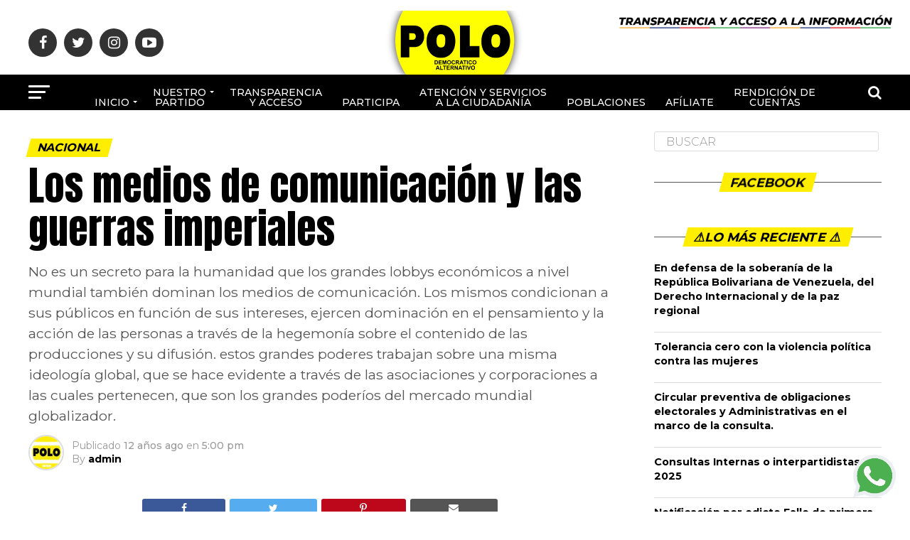

--- FILE ---
content_type: text/html; charset=UTF-8
request_url: https://www.polodemocratico.net/los-medios-de-comunicacion-y-las-guerras-imperiales/
body_size: 25297
content:
<!DOCTYPE html>
<html lang="es-CO">
<head>
    <!-- Global site tag (gtag.js) - Google Analytics -->
<script defer src="https://www.googletagmanager.com/gtag/js?id=UA-169208862-1"></script>
<script defer src="[data-uri]"></script>
<meta charset="UTF-8" >
<meta name="viewport" id="viewport" content="width=device-width, initial-scale=1.0, maximum-scale=1.0, minimum-scale=1.0, user-scalable=no" />
<link rel="pingback" href="https://www.polodemocratico.net/xmlrpc.php" />
<meta property="og:type" content="article" />
	<meta property="og:url" content="https://www.polodemocratico.net/los-medios-de-comunicacion-y-las-guerras-imperiales/" />
<meta property="og:title" content="Los medios de comunicación y las guerras imperiales" />
<meta property="og:description" content="No es un secreto para la humanidad que los grandes lobbys económicos a nivel mundial también dominan los medios de comunicación. Los mismos condicionan a sus públicos en función de sus intereses, ejercen dominación en el pensamiento y la acción de las personas a través de la hegemonía sobre el contenido de las producciones y su difusión. estos grandes poderes trabajan sobre una misma ideología global, que se hace evidente a través de las asociaciones y corporaciones a las cuales pertenecen, que son los grandes poderíos del mercado mundial globalizador. " />
<meta name="twitter:card" content="summary">
<meta name="twitter:url" content="https://www.polodemocratico.net/los-medios-de-comunicacion-y-las-guerras-imperiales/">
<meta name="twitter:title" content="Los medios de comunicación y las guerras imperiales">
<meta name="twitter:description" content="No es un secreto para la humanidad que los grandes lobbys económicos a nivel mundial también dominan los medios de comunicación. Los mismos condicionan a sus públicos en función de sus intereses, ejercen dominación en el pensamiento y la acción de las personas a través de la hegemonía sobre el contenido de las producciones y su difusión. estos grandes poderes trabajan sobre una misma ideología global, que se hace evidente a través de las asociaciones y corporaciones a las cuales pertenecen, que son los grandes poderíos del mercado mundial globalizador. ">
<meta name='robots' content='index, follow, max-image-preview:large, max-snippet:-1, max-video-preview:-1' />
	<style>img:is([sizes="auto" i], [sizes^="auto," i]) { contain-intrinsic-size: 3000px 1500px }</style>
	
	<!-- This site is optimized with the Yoast SEO plugin v25.5 - https://yoast.com/wordpress/plugins/seo/ -->
	<title>Los medios de comunicación y las guerras imperiales -</title>
	<link rel="canonical" href="https://www.polodemocratico.net/los-medios-de-comunicacion-y-las-guerras-imperiales/" />
	<meta property="og:locale" content="es_ES" />
	<meta property="og:type" content="article" />
	<meta property="og:title" content="Los medios de comunicación y las guerras imperiales -" />
	<meta property="og:description" content="No es un secreto para la humanidad que los grandes lobbys económicos a nivel mundial también dominan los medios de comunicación. Los mismos condicionan a sus públicos en función de sus intereses, ejercen dominación en el pensamiento y la acción de las personas a través de la hegemonía sobre el contenido de las producciones y su difusión. estos grandes poderes trabajan sobre una misma ideología global, que se hace evidente a través de las asociaciones y corporaciones a las cuales pertenecen, que son los grandes poderíos del mercado mundial globalizador." />
	<meta property="og:url" content="https://www.polodemocratico.net/los-medios-de-comunicacion-y-las-guerras-imperiales/" />
	<meta property="article:published_time" content="2014-07-22T17:00:42+00:00" />
	<meta name="author" content="admin" />
	<meta name="twitter:card" content="summary_large_image" />
	<meta name="twitter:label1" content="Escrito por" />
	<meta name="twitter:data1" content="admin" />
	<meta name="twitter:label2" content="Tiempo de lectura" />
	<meta name="twitter:data2" content="1 minuto" />
	<script type="application/ld+json" class="yoast-schema-graph">{"@context":"https://schema.org","@graph":[{"@type":"WebPage","@id":"https://www.polodemocratico.net/los-medios-de-comunicacion-y-las-guerras-imperiales/","url":"https://www.polodemocratico.net/los-medios-de-comunicacion-y-las-guerras-imperiales/","name":"Los medios de comunicación y las guerras imperiales -","isPartOf":{"@id":"https://www.polodemocratico.net/#website"},"datePublished":"2014-07-22T17:00:42+00:00","author":{"@id":"https://www.polodemocratico.net/#/schema/person/a03e2dca5b5db51ebc4f58d3369a152c"},"breadcrumb":{"@id":"https://www.polodemocratico.net/los-medios-de-comunicacion-y-las-guerras-imperiales/#breadcrumb"},"inLanguage":"es-CO","potentialAction":[{"@type":"ReadAction","target":["https://www.polodemocratico.net/los-medios-de-comunicacion-y-las-guerras-imperiales/"]}]},{"@type":"BreadcrumbList","@id":"https://www.polodemocratico.net/los-medios-de-comunicacion-y-las-guerras-imperiales/#breadcrumb","itemListElement":[{"@type":"ListItem","position":1,"name":"Portada","item":"https://www.polodemocratico.net/"},{"@type":"ListItem","position":2,"name":"Los medios de comunicación y las guerras imperiales"}]},{"@type":"WebSite","@id":"https://www.polodemocratico.net/#website","url":"https://www.polodemocratico.net/","name":"","description":"","potentialAction":[{"@type":"SearchAction","target":{"@type":"EntryPoint","urlTemplate":"https://www.polodemocratico.net/?s={search_term_string}"},"query-input":{"@type":"PropertyValueSpecification","valueRequired":true,"valueName":"search_term_string"}}],"inLanguage":"es-CO"},{"@type":"Person","@id":"https://www.polodemocratico.net/#/schema/person/a03e2dca5b5db51ebc4f58d3369a152c","name":"admin","image":{"@type":"ImageObject","inLanguage":"es-CO","@id":"https://www.polodemocratico.net/#/schema/person/image/","url":"https://www.polodemocratico.net/wp-content/uploads/2022/09/WhatsApp-Image-2022-09-21-at-2.47.22-PM-150x150.jpeg","contentUrl":"https://www.polodemocratico.net/wp-content/uploads/2022/09/WhatsApp-Image-2022-09-21-at-2.47.22-PM-150x150.jpeg","caption":"admin"},"url":"https://www.polodemocratico.net/author/admin/"}]}</script>
	<!-- / Yoast SEO plugin. -->


<link rel="manifest" href="/pwa-manifest.json">
<link rel="apple-touch-icon" sizes="512x512" href="https://www.polodemocratico.net/wp-content/uploads/2024/04/lOGO512.png">
<link rel="apple-touch-icon-precomposed" sizes="192x192" href="https://www.polodemocratico.net/wp-content/uploads/2025/07/lOGO192-1.png">
<link rel='dns-prefetch' href='//www.googletagmanager.com' />
<link rel='dns-prefetch' href='//ajax.googleapis.com' />
<link rel='dns-prefetch' href='//fonts.googleapis.com' />
<link rel="alternate" type="application/rss+xml" title=" &raquo; Feed" href="https://www.polodemocratico.net/feed/" />
<link rel="alternate" type="application/rss+xml" title=" &raquo; RSS de los comentarios" href="https://www.polodemocratico.net/comments/feed/" />
<link rel="alternate" type="application/rss+xml" title=" &raquo; Los medios de comunicación y las guerras imperiales RSS de los comentarios" href="https://www.polodemocratico.net/los-medios-de-comunicacion-y-las-guerras-imperiales/feed/" />
<script defer src="[data-uri]"></script>
<style id='wp-emoji-styles-inline-css' type='text/css'>

	img.wp-smiley, img.emoji {
		display: inline !important;
		border: none !important;
		box-shadow: none !important;
		height: 1em !important;
		width: 1em !important;
		margin: 0 0.07em !important;
		vertical-align: -0.1em !important;
		background: none !important;
		padding: 0 !important;
	}
</style>
<link rel='stylesheet' id='wp-block-library-css' href='https://www.polodemocratico.net/wp-includes/css/dist/block-library/style.min.css?ver=6.8.2' type='text/css' media='all' />
<style id='classic-theme-styles-inline-css' type='text/css'>
/*! This file is auto-generated */
.wp-block-button__link{color:#fff;background-color:#32373c;border-radius:9999px;box-shadow:none;text-decoration:none;padding:calc(.667em + 2px) calc(1.333em + 2px);font-size:1.125em}.wp-block-file__button{background:#32373c;color:#fff;text-decoration:none}
</style>
<style id='pdfemb-pdf-embedder-viewer-style-inline-css' type='text/css'>
.wp-block-pdfemb-pdf-embedder-viewer{max-width:none}

</style>
<link rel='stylesheet' id='awsm-ead-public-css' href='https://www.polodemocratico.net/wp-content/plugins/embed-any-document/css/embed-public.min.css?ver=2.7.7' type='text/css' media='all' />
<style id='global-styles-inline-css' type='text/css'>
:root{--wp--preset--aspect-ratio--square: 1;--wp--preset--aspect-ratio--4-3: 4/3;--wp--preset--aspect-ratio--3-4: 3/4;--wp--preset--aspect-ratio--3-2: 3/2;--wp--preset--aspect-ratio--2-3: 2/3;--wp--preset--aspect-ratio--16-9: 16/9;--wp--preset--aspect-ratio--9-16: 9/16;--wp--preset--color--black: #000000;--wp--preset--color--cyan-bluish-gray: #abb8c3;--wp--preset--color--white: #ffffff;--wp--preset--color--pale-pink: #f78da7;--wp--preset--color--vivid-red: #cf2e2e;--wp--preset--color--luminous-vivid-orange: #ff6900;--wp--preset--color--luminous-vivid-amber: #fcb900;--wp--preset--color--light-green-cyan: #7bdcb5;--wp--preset--color--vivid-green-cyan: #00d084;--wp--preset--color--pale-cyan-blue: #8ed1fc;--wp--preset--color--vivid-cyan-blue: #0693e3;--wp--preset--color--vivid-purple: #9b51e0;--wp--preset--color--: #444;--wp--preset--gradient--vivid-cyan-blue-to-vivid-purple: linear-gradient(135deg,rgba(6,147,227,1) 0%,rgb(155,81,224) 100%);--wp--preset--gradient--light-green-cyan-to-vivid-green-cyan: linear-gradient(135deg,rgb(122,220,180) 0%,rgb(0,208,130) 100%);--wp--preset--gradient--luminous-vivid-amber-to-luminous-vivid-orange: linear-gradient(135deg,rgba(252,185,0,1) 0%,rgba(255,105,0,1) 100%);--wp--preset--gradient--luminous-vivid-orange-to-vivid-red: linear-gradient(135deg,rgba(255,105,0,1) 0%,rgb(207,46,46) 100%);--wp--preset--gradient--very-light-gray-to-cyan-bluish-gray: linear-gradient(135deg,rgb(238,238,238) 0%,rgb(169,184,195) 100%);--wp--preset--gradient--cool-to-warm-spectrum: linear-gradient(135deg,rgb(74,234,220) 0%,rgb(151,120,209) 20%,rgb(207,42,186) 40%,rgb(238,44,130) 60%,rgb(251,105,98) 80%,rgb(254,248,76) 100%);--wp--preset--gradient--blush-light-purple: linear-gradient(135deg,rgb(255,206,236) 0%,rgb(152,150,240) 100%);--wp--preset--gradient--blush-bordeaux: linear-gradient(135deg,rgb(254,205,165) 0%,rgb(254,45,45) 50%,rgb(107,0,62) 100%);--wp--preset--gradient--luminous-dusk: linear-gradient(135deg,rgb(255,203,112) 0%,rgb(199,81,192) 50%,rgb(65,88,208) 100%);--wp--preset--gradient--pale-ocean: linear-gradient(135deg,rgb(255,245,203) 0%,rgb(182,227,212) 50%,rgb(51,167,181) 100%);--wp--preset--gradient--electric-grass: linear-gradient(135deg,rgb(202,248,128) 0%,rgb(113,206,126) 100%);--wp--preset--gradient--midnight: linear-gradient(135deg,rgb(2,3,129) 0%,rgb(40,116,252) 100%);--wp--preset--font-size--small: 13px;--wp--preset--font-size--medium: 20px;--wp--preset--font-size--large: 36px;--wp--preset--font-size--x-large: 42px;--wp--preset--spacing--20: 0.44rem;--wp--preset--spacing--30: 0.67rem;--wp--preset--spacing--40: 1rem;--wp--preset--spacing--50: 1.5rem;--wp--preset--spacing--60: 2.25rem;--wp--preset--spacing--70: 3.38rem;--wp--preset--spacing--80: 5.06rem;--wp--preset--shadow--natural: 6px 6px 9px rgba(0, 0, 0, 0.2);--wp--preset--shadow--deep: 12px 12px 50px rgba(0, 0, 0, 0.4);--wp--preset--shadow--sharp: 6px 6px 0px rgba(0, 0, 0, 0.2);--wp--preset--shadow--outlined: 6px 6px 0px -3px rgba(255, 255, 255, 1), 6px 6px rgba(0, 0, 0, 1);--wp--preset--shadow--crisp: 6px 6px 0px rgba(0, 0, 0, 1);}:where(.is-layout-flex){gap: 0.5em;}:where(.is-layout-grid){gap: 0.5em;}body .is-layout-flex{display: flex;}.is-layout-flex{flex-wrap: wrap;align-items: center;}.is-layout-flex > :is(*, div){margin: 0;}body .is-layout-grid{display: grid;}.is-layout-grid > :is(*, div){margin: 0;}:where(.wp-block-columns.is-layout-flex){gap: 2em;}:where(.wp-block-columns.is-layout-grid){gap: 2em;}:where(.wp-block-post-template.is-layout-flex){gap: 1.25em;}:where(.wp-block-post-template.is-layout-grid){gap: 1.25em;}.has-black-color{color: var(--wp--preset--color--black) !important;}.has-cyan-bluish-gray-color{color: var(--wp--preset--color--cyan-bluish-gray) !important;}.has-white-color{color: var(--wp--preset--color--white) !important;}.has-pale-pink-color{color: var(--wp--preset--color--pale-pink) !important;}.has-vivid-red-color{color: var(--wp--preset--color--vivid-red) !important;}.has-luminous-vivid-orange-color{color: var(--wp--preset--color--luminous-vivid-orange) !important;}.has-luminous-vivid-amber-color{color: var(--wp--preset--color--luminous-vivid-amber) !important;}.has-light-green-cyan-color{color: var(--wp--preset--color--light-green-cyan) !important;}.has-vivid-green-cyan-color{color: var(--wp--preset--color--vivid-green-cyan) !important;}.has-pale-cyan-blue-color{color: var(--wp--preset--color--pale-cyan-blue) !important;}.has-vivid-cyan-blue-color{color: var(--wp--preset--color--vivid-cyan-blue) !important;}.has-vivid-purple-color{color: var(--wp--preset--color--vivid-purple) !important;}.has-black-background-color{background-color: var(--wp--preset--color--black) !important;}.has-cyan-bluish-gray-background-color{background-color: var(--wp--preset--color--cyan-bluish-gray) !important;}.has-white-background-color{background-color: var(--wp--preset--color--white) !important;}.has-pale-pink-background-color{background-color: var(--wp--preset--color--pale-pink) !important;}.has-vivid-red-background-color{background-color: var(--wp--preset--color--vivid-red) !important;}.has-luminous-vivid-orange-background-color{background-color: var(--wp--preset--color--luminous-vivid-orange) !important;}.has-luminous-vivid-amber-background-color{background-color: var(--wp--preset--color--luminous-vivid-amber) !important;}.has-light-green-cyan-background-color{background-color: var(--wp--preset--color--light-green-cyan) !important;}.has-vivid-green-cyan-background-color{background-color: var(--wp--preset--color--vivid-green-cyan) !important;}.has-pale-cyan-blue-background-color{background-color: var(--wp--preset--color--pale-cyan-blue) !important;}.has-vivid-cyan-blue-background-color{background-color: var(--wp--preset--color--vivid-cyan-blue) !important;}.has-vivid-purple-background-color{background-color: var(--wp--preset--color--vivid-purple) !important;}.has-black-border-color{border-color: var(--wp--preset--color--black) !important;}.has-cyan-bluish-gray-border-color{border-color: var(--wp--preset--color--cyan-bluish-gray) !important;}.has-white-border-color{border-color: var(--wp--preset--color--white) !important;}.has-pale-pink-border-color{border-color: var(--wp--preset--color--pale-pink) !important;}.has-vivid-red-border-color{border-color: var(--wp--preset--color--vivid-red) !important;}.has-luminous-vivid-orange-border-color{border-color: var(--wp--preset--color--luminous-vivid-orange) !important;}.has-luminous-vivid-amber-border-color{border-color: var(--wp--preset--color--luminous-vivid-amber) !important;}.has-light-green-cyan-border-color{border-color: var(--wp--preset--color--light-green-cyan) !important;}.has-vivid-green-cyan-border-color{border-color: var(--wp--preset--color--vivid-green-cyan) !important;}.has-pale-cyan-blue-border-color{border-color: var(--wp--preset--color--pale-cyan-blue) !important;}.has-vivid-cyan-blue-border-color{border-color: var(--wp--preset--color--vivid-cyan-blue) !important;}.has-vivid-purple-border-color{border-color: var(--wp--preset--color--vivid-purple) !important;}.has-vivid-cyan-blue-to-vivid-purple-gradient-background{background: var(--wp--preset--gradient--vivid-cyan-blue-to-vivid-purple) !important;}.has-light-green-cyan-to-vivid-green-cyan-gradient-background{background: var(--wp--preset--gradient--light-green-cyan-to-vivid-green-cyan) !important;}.has-luminous-vivid-amber-to-luminous-vivid-orange-gradient-background{background: var(--wp--preset--gradient--luminous-vivid-amber-to-luminous-vivid-orange) !important;}.has-luminous-vivid-orange-to-vivid-red-gradient-background{background: var(--wp--preset--gradient--luminous-vivid-orange-to-vivid-red) !important;}.has-very-light-gray-to-cyan-bluish-gray-gradient-background{background: var(--wp--preset--gradient--very-light-gray-to-cyan-bluish-gray) !important;}.has-cool-to-warm-spectrum-gradient-background{background: var(--wp--preset--gradient--cool-to-warm-spectrum) !important;}.has-blush-light-purple-gradient-background{background: var(--wp--preset--gradient--blush-light-purple) !important;}.has-blush-bordeaux-gradient-background{background: var(--wp--preset--gradient--blush-bordeaux) !important;}.has-luminous-dusk-gradient-background{background: var(--wp--preset--gradient--luminous-dusk) !important;}.has-pale-ocean-gradient-background{background: var(--wp--preset--gradient--pale-ocean) !important;}.has-electric-grass-gradient-background{background: var(--wp--preset--gradient--electric-grass) !important;}.has-midnight-gradient-background{background: var(--wp--preset--gradient--midnight) !important;}.has-small-font-size{font-size: var(--wp--preset--font-size--small) !important;}.has-medium-font-size{font-size: var(--wp--preset--font-size--medium) !important;}.has-large-font-size{font-size: var(--wp--preset--font-size--large) !important;}.has-x-large-font-size{font-size: var(--wp--preset--font-size--x-large) !important;}
:where(.wp-block-post-template.is-layout-flex){gap: 1.25em;}:where(.wp-block-post-template.is-layout-grid){gap: 1.25em;}
:where(.wp-block-columns.is-layout-flex){gap: 2em;}:where(.wp-block-columns.is-layout-grid){gap: 2em;}
:root :where(.wp-block-pullquote){font-size: 1.5em;line-height: 1.6;}
</style>
<link rel='stylesheet' id='ppress-frontend-css' href='https://www.polodemocratico.net/wp-content/plugins/wp-user-avatar/assets/css/frontend.min.css?ver=4.16.3' type='text/css' media='all' />
<link rel='stylesheet' id='ppress-flatpickr-css' href='https://www.polodemocratico.net/wp-content/plugins/wp-user-avatar/assets/flatpickr/flatpickr.min.css?ver=4.16.3' type='text/css' media='all' />
<link rel='stylesheet' id='ppress-select2-css' href='https://www.polodemocratico.net/wp-content/plugins/wp-user-avatar/assets/select2/select2.min.css?ver=6.8.2' type='text/css' media='all' />
<link rel='stylesheet' id='ql-jquery-ui-css' href='//ajax.googleapis.com/ajax/libs/jqueryui/1.12.1/themes/smoothness/jquery-ui.css?ver=6.8.2' type='text/css' media='all' />
<link rel='stylesheet' id='mvp-custom-style-css' href='https://www.polodemocratico.net/wp-content/cache/autoptimize/css/autoptimize_single_82f2cc697ac8ee38d45268a520b19466.css?ver=6.8.2' type='text/css' media='all' />
<style id='mvp-custom-style-inline-css' type='text/css'>


#mvp-wallpaper {
	background: url() no-repeat 50% 0;
	}

#mvp-foot-copy a {
	color: #dd3333;
	}

#mvp-content-main p a,
.mvp-post-add-main p a {
	box-shadow: inset 0 -4px 0 #dd3333;
	}

#mvp-content-main p a:hover,
.mvp-post-add-main p a:hover {
	background: #dd3333;
	}

a,
a:visited,
.post-info-name a,
.woocommerce .woocommerce-breadcrumb a {
	color: #000000;
	}

#mvp-side-wrap a:hover {
	color: #000000;
	}

.mvp-fly-top:hover,
.mvp-vid-box-wrap,
ul.mvp-soc-mob-list li.mvp-soc-mob-com {
	background: #ffee00;
	}

nav.mvp-fly-nav-menu ul li.menu-item-has-children:after,
.mvp-feat1-left-wrap span.mvp-cd-cat,
.mvp-widget-feat1-top-story span.mvp-cd-cat,
.mvp-widget-feat2-left-cont span.mvp-cd-cat,
.mvp-widget-dark-feat span.mvp-cd-cat,
.mvp-widget-dark-sub span.mvp-cd-cat,
.mvp-vid-wide-text span.mvp-cd-cat,
.mvp-feat2-top-text span.mvp-cd-cat,
.mvp-feat3-main-story span.mvp-cd-cat,
.mvp-feat3-sub-text span.mvp-cd-cat,
.mvp-feat4-main-text span.mvp-cd-cat,
.woocommerce-message:before,
.woocommerce-info:before,
.woocommerce-message:before {
	color: #ffee00;
	}

#searchform input,
.mvp-authors-name {
	border-bottom: 1px solid #ffee00;
	}

.mvp-fly-top:hover {
	border-top: 1px solid #ffee00;
	border-left: 1px solid #ffee00;
	border-bottom: 1px solid #ffee00;
	}

.woocommerce .widget_price_filter .ui-slider .ui-slider-handle,
.woocommerce #respond input#submit.alt,
.woocommerce a.button.alt,
.woocommerce button.button.alt,
.woocommerce input.button.alt,
.woocommerce #respond input#submit.alt:hover,
.woocommerce a.button.alt:hover,
.woocommerce button.button.alt:hover,
.woocommerce input.button.alt:hover {
	background-color: #ffee00;
	}

.woocommerce-error,
.woocommerce-info,
.woocommerce-message {
	border-top-color: #ffee00;
	}

ul.mvp-feat1-list-buts li.active span.mvp-feat1-list-but,
span.mvp-widget-home-title,
span.mvp-post-cat,
span.mvp-feat1-pop-head {
	background: #ffee00;
	}

.woocommerce span.onsale {
	background-color: #ffee00;
	}

.mvp-widget-feat2-side-more-but,
.woocommerce .star-rating span:before,
span.mvp-prev-next-label,
.mvp-cat-date-wrap .sticky {
	color: #ffee00 !important;
	}

#mvp-main-nav-top,
#mvp-fly-wrap,
.mvp-soc-mob-right,
#mvp-main-nav-small-cont {
	background: #000000;
	}

#mvp-main-nav-small .mvp-fly-but-wrap span,
#mvp-main-nav-small .mvp-search-but-wrap span,
.mvp-nav-top-left .mvp-fly-but-wrap span,
#mvp-fly-wrap .mvp-fly-but-wrap span {
	background: #ffffff;
	}

.mvp-nav-top-right .mvp-nav-search-but,
span.mvp-fly-soc-head,
.mvp-soc-mob-right i,
#mvp-main-nav-small span.mvp-nav-search-but,
#mvp-main-nav-small .mvp-nav-menu ul li a  {
	color: #ffffff;
	}

#mvp-main-nav-small .mvp-nav-menu ul li.menu-item-has-children a:after {
	border-color: #ffffff transparent transparent transparent;
	}

#mvp-nav-top-wrap span.mvp-nav-search-but:hover,
#mvp-main-nav-small span.mvp-nav-search-but:hover {
	color: #ffee00;
	}

#mvp-nav-top-wrap .mvp-fly-but-wrap:hover span,
#mvp-main-nav-small .mvp-fly-but-wrap:hover span,
span.mvp-woo-cart-num:hover {
	background: #ffee00;
	}

#mvp-main-nav-bot-cont {
	background: #000000;
	}

#mvp-nav-bot-wrap .mvp-fly-but-wrap span,
#mvp-nav-bot-wrap .mvp-search-but-wrap span {
	background: #ffffff;
	}

#mvp-nav-bot-wrap span.mvp-nav-search-but,
#mvp-nav-bot-wrap .mvp-nav-menu ul li a {
	color: #ffffff;
	}

#mvp-nav-bot-wrap .mvp-nav-menu ul li.menu-item-has-children a:after {
	border-color: #ffffff transparent transparent transparent;
	}

.mvp-nav-menu ul li:hover a {
	border-bottom: 5px solid #ffee00;
	}

#mvp-nav-bot-wrap .mvp-fly-but-wrap:hover span {
	background: #ffee00;
	}

#mvp-nav-bot-wrap span.mvp-nav-search-but:hover {
	color: #ffee00;
	}

body,
.mvp-feat1-feat-text p,
.mvp-feat2-top-text p,
.mvp-feat3-main-text p,
.mvp-feat3-sub-text p,
#searchform input,
.mvp-author-info-text,
span.mvp-post-excerpt,
.mvp-nav-menu ul li ul.sub-menu li a,
nav.mvp-fly-nav-menu ul li a,
.mvp-ad-label,
span.mvp-feat-caption,
.mvp-post-tags a,
.mvp-post-tags a:visited,
span.mvp-author-box-name a,
#mvp-author-box-text p,
.mvp-post-gallery-text p,
ul.mvp-soc-mob-list li span,
#comments,
h3#reply-title,
h2.comments,
#mvp-foot-copy p,
span.mvp-fly-soc-head,
.mvp-post-tags-header,
span.mvp-prev-next-label,
span.mvp-post-add-link-but,
#mvp-comments-button a,
#mvp-comments-button span.mvp-comment-but-text,
.woocommerce ul.product_list_widget span.product-title,
.woocommerce ul.product_list_widget li a,
.woocommerce #reviews #comments ol.commentlist li .comment-text p.meta,
.woocommerce div.product p.price,
.woocommerce div.product p.price ins,
.woocommerce div.product p.price del,
.woocommerce ul.products li.product .price del,
.woocommerce ul.products li.product .price ins,
.woocommerce ul.products li.product .price,
.woocommerce #respond input#submit,
.woocommerce a.button,
.woocommerce button.button,
.woocommerce input.button,
.woocommerce .widget_price_filter .price_slider_amount .button,
.woocommerce span.onsale,
.woocommerce-review-link,
#woo-content p.woocommerce-result-count,
.woocommerce div.product .woocommerce-tabs ul.tabs li a,
a.mvp-inf-more-but,
span.mvp-cont-read-but,
span.mvp-cd-cat,
span.mvp-cd-date,
.mvp-feat4-main-text p,
span.mvp-woo-cart-num,
span.mvp-widget-home-title2,
.wp-caption,
#mvp-content-main p.wp-caption-text,
.gallery-caption,
.mvp-post-add-main p.wp-caption-text,
#bbpress-forums,
#bbpress-forums p,
.protected-post-form input,
#mvp-feat6-text p {
	font-family: 'Montserrat', sans-serif;
	}

.mvp-blog-story-text p,
span.mvp-author-page-desc,
#mvp-404 p,
.mvp-widget-feat1-bot-text p,
.mvp-widget-feat2-left-text p,
.mvp-flex-story-text p,
.mvp-search-text p,
#mvp-content-main p,
.mvp-post-add-main p,
#mvp-content-main ul li,
#mvp-content-main ol li,
.rwp-summary,
.rwp-u-review__comment,
.mvp-feat5-mid-main-text p,
.mvp-feat5-small-main-text p,
#mvp-content-main .wp-block-button__link,
.wp-block-audio figcaption,
.wp-block-video figcaption,
.wp-block-embed figcaption,
.wp-block-verse pre,
pre.wp-block-verse {
	font-family: 'PT Serif', sans-serif;
	}

.mvp-nav-menu ul li a,
#mvp-foot-menu ul li a {
	font-family: 'Montserrat', sans-serif;
	}


.mvp-feat1-sub-text h2,
.mvp-feat1-pop-text h2,
.mvp-feat1-list-text h2,
.mvp-widget-feat1-top-text h2,
.mvp-widget-feat1-bot-text h2,
.mvp-widget-dark-feat-text h2,
.mvp-widget-dark-sub-text h2,
.mvp-widget-feat2-left-text h2,
.mvp-widget-feat2-right-text h2,
.mvp-blog-story-text h2,
.mvp-flex-story-text h2,
.mvp-vid-wide-more-text p,
.mvp-prev-next-text p,
.mvp-related-text,
.mvp-post-more-text p,
h2.mvp-authors-latest a,
.mvp-feat2-bot-text h2,
.mvp-feat3-sub-text h2,
.mvp-feat3-main-text h2,
.mvp-feat4-main-text h2,
.mvp-feat5-text h2,
.mvp-feat5-mid-main-text h2,
.mvp-feat5-small-main-text h2,
.mvp-feat5-mid-sub-text h2,
#mvp-feat6-text h2,
.alp-related-posts-wrapper .alp-related-post .post-title {
	font-family: 'Montserrat', sans-serif;
	}

.mvp-feat2-top-text h2,
.mvp-feat1-feat-text h2,
h1.mvp-post-title,
h1.mvp-post-title-wide,
.mvp-drop-nav-title h4,
#mvp-content-main blockquote p,
.mvp-post-add-main blockquote p,
#mvp-content-main p.has-large-font-size,
#mvp-404 h1,
#woo-content h1.page-title,
.woocommerce div.product .product_title,
.woocommerce ul.products li.product h3,
.alp-related-posts .current .post-title {
	font-family: 'Montserrat', sans-serif;
	}

span.mvp-feat1-pop-head,
.mvp-feat1-pop-text:before,
span.mvp-feat1-list-but,
span.mvp-widget-home-title,
.mvp-widget-feat2-side-more,
span.mvp-post-cat,
span.mvp-page-head,
h1.mvp-author-top-head,
.mvp-authors-name,
#mvp-content-main h1,
#mvp-content-main h2,
#mvp-content-main h3,
#mvp-content-main h4,
#mvp-content-main h5,
#mvp-content-main h6,
.woocommerce .related h2,
.woocommerce div.product .woocommerce-tabs .panel h2,
.woocommerce div.product .product_title,
.mvp-feat5-side-list .mvp-feat1-list-img:after {
	font-family: 'Montserrat', sans-serif;
	}

	

	#mvp-main-nav-top {
		background: #fff;
		padding: 15px 0 0;
		}
	#mvp-fly-wrap,
	.mvp-soc-mob-right,
	#mvp-main-nav-small-cont {
		background: #fff;
		}
	#mvp-main-nav-small .mvp-fly-but-wrap span,
	#mvp-main-nav-small .mvp-search-but-wrap span,
	.mvp-nav-top-left .mvp-fly-but-wrap span,
	#mvp-fly-wrap .mvp-fly-but-wrap span {
		background: #000;
		}
	.mvp-nav-top-right .mvp-nav-search-but,
	span.mvp-fly-soc-head,
	.mvp-soc-mob-right i,
	#mvp-main-nav-small span.mvp-nav-search-but,
	#mvp-main-nav-small .mvp-nav-menu ul li a  {
		color: #000;
		}
	#mvp-main-nav-small .mvp-nav-menu ul li.menu-item-has-children a:after {
		border-color: #000 transparent transparent transparent;
		}
	.mvp-feat1-feat-text h2,
	h1.mvp-post-title,
	.mvp-feat2-top-text h2,
	.mvp-feat3-main-text h2,
	#mvp-content-main blockquote p,
	.mvp-post-add-main blockquote p {
		font-family: 'Anton', sans-serif;
		font-weight: 400;
		letter-spacing: normal;
		}
	.mvp-feat1-feat-text h2,
	.mvp-feat2-top-text h2,
	.mvp-feat3-main-text h2 {
		line-height: 1;
		text-transform: uppercase;
		}
		

	span.mvp-nav-soc-but,
	ul.mvp-fly-soc-list li a,
	span.mvp-woo-cart-num {
		background: rgba(0,0,0,.8);
		}
	span.mvp-woo-cart-icon {
		color: rgba(0,0,0,.8);
		}
	nav.mvp-fly-nav-menu ul li,
	nav.mvp-fly-nav-menu ul li ul.sub-menu {
		border-top: 1px solid rgba(0,0,0,.1);
		}
	nav.mvp-fly-nav-menu ul li a {
		color: #000;
		}
	.mvp-drop-nav-title h4 {
		color: #000;
		}
		

	#mvp-leader-wrap {
		position: relative;
		}
	#mvp-site-main {
		margin-top: 0;
		}
	#mvp-leader-wrap {
		top: 0 !important;
		}
		

	.mvp-nav-links {
		display: none;
		}
		

	.mvp-alp-side {
		display: none;
	}
	.mvp-alp-soc-reg {
		display: block;
	}
	.mvp-auto-post-grid {
		grid-template-columns: minmax(0, auto) 320px;
		grid-column-gap: 60px;
	}
	@media screen and (max-width: 1199px) {
		.mvp-auto-post-grid {
			grid-column-gap: 30px;
		}
	}
		

	.alp-advert {
		display: none;
	}
	.alp-related-posts-wrapper .alp-related-posts .current {
		margin: 0 0 10px;
	}
		
</style>
<link rel='stylesheet' id='mvp-reset-css' href='https://www.polodemocratico.net/wp-content/cache/autoptimize/css/autoptimize_single_57f771e757949734da4f17de9e70f6d3.css?ver=6.8.2' type='text/css' media='all' />
<link rel='stylesheet' id='fontawesome-css' href='https://www.polodemocratico.net/wp-content/cache/autoptimize/css/autoptimize_single_b652e3b759188ceaf79182f2fe72ea64.css?ver=6.8.2' type='text/css' media='all' />
<link crossorigin="anonymous" rel='stylesheet' id='mvp-fonts-css' href='//fonts.googleapis.com/css?family=Roboto%3A300%2C400%2C700%2C900%7COswald%3A400%2C700%7CAdvent+Pro%3A700%7COpen+Sans%3A700%7CAnton%3A400Montserrat%3A100%2C200%2C300%2C400%2C500%2C600%2C700%2C800%2C900%7CMontserrat%3A100%2C200%2C300%2C400%2C500%2C600%2C700%2C800%2C900%7CMontserrat%3A100%2C200%2C300%2C400%2C500%2C600%2C700%2C800%2C900%7CMontserrat%3A100%2C200%2C300%2C400%2C500%2C600%2C700%2C800%2C900%7CPT+Serif%3A100%2C200%2C300%2C400%2C500%2C600%2C700%2C800%2C900%7CMontserrat%3A100%2C200%2C300%2C400%2C500%2C600%2C700%2C800%2C900%26subset%3Dlatin%2Clatin-ext%2Ccyrillic%2Ccyrillic-ext%2Cgreek-ext%2Cgreek%2Cvietnamese' type='text/css' media='all' />
<link rel='stylesheet' id='mvp-media-queries-css' href='https://www.polodemocratico.net/wp-content/cache/autoptimize/css/autoptimize_single_896ccd4bf4b47e235709319e3364fa22.css?ver=6.8.2' type='text/css' media='all' />
<link rel='stylesheet' id='elementor-frontend-css' href='https://www.polodemocratico.net/wp-content/plugins/elementor/assets/css/frontend.min.css?ver=3.30.2' type='text/css' media='all' />
<link rel='stylesheet' id='widget-image-css' href='https://www.polodemocratico.net/wp-content/plugins/elementor/assets/css/widget-image.min.css?ver=3.30.2' type='text/css' media='all' />
<link rel='stylesheet' id='e-popup-css' href='https://www.polodemocratico.net/wp-content/plugins/elementor-pro/assets/css/conditionals/popup.min.css?ver=3.30.0' type='text/css' media='all' />
<link rel='stylesheet' id='elementor-icons-css' href='https://www.polodemocratico.net/wp-content/plugins/elementor/assets/lib/eicons/css/elementor-icons.min.css?ver=5.43.0' type='text/css' media='all' />
<link rel='stylesheet' id='elementor-post-14887-css' href='https://www.polodemocratico.net/wp-content/cache/autoptimize/css/autoptimize_single_19ac1892b2f5f199c2270f83dc992662.css?ver=1753151265' type='text/css' media='all' />
<link rel='stylesheet' id='fancy-nav-menu-css' href='https://www.polodemocratico.net/wp-content/cache/autoptimize/css/autoptimize_single_de28c650d768208def6f8f9c732e4aa4.css?ver=2.3.3.1' type='text/css' media='all' />
<link rel='stylesheet' id='elementor-post-20154-css' href='https://www.polodemocratico.net/wp-content/cache/autoptimize/css/autoptimize_single_2c93b396ec5552155566561d2e76c16a.css?ver=1753151265' type='text/css' media='all' />
<link rel='stylesheet' id='elementor-post-17749-css' href='https://www.polodemocratico.net/wp-content/cache/autoptimize/css/autoptimize_single_609176d69dfc604f354a7e7a951f6d9d.css?ver=1753151265' type='text/css' media='all' />
<link rel='stylesheet' id='rt-team-css-css' href='https://www.polodemocratico.net/wp-content/cache/autoptimize/css/autoptimize_single_c0ba7dada00cc687d913c86f5204b1dd.css?ver=5.0.5' type='text/css' media='all' />
<link rel='stylesheet' id='tlp-el-team-css-css' href='https://www.polodemocratico.net/wp-content/plugins/tlp-team/assets/css/tlp-el-team.min.css?ver=5.0.5' type='text/css' media='all' />
<link rel='stylesheet' id='pwaforwp-style-css' href='https://www.polodemocratico.net/wp-content/plugins/pwa-for-wp/assets/css/pwaforwp-main.min.css?ver=1.7.79.1' type='text/css' media='all' />
<link rel='stylesheet' id='elementor-gf-local-roboto-css' href='https://www.polodemocratico.net/wp-content/cache/autoptimize/css/autoptimize_single_adcecde16a72c8545282eb1ea735633b.css?ver=1753150847' type='text/css' media='all' />
<link rel='stylesheet' id='elementor-gf-local-robotoslab-css' href='https://www.polodemocratico.net/wp-content/cache/autoptimize/css/autoptimize_single_df904089fd6bf9f7952a21d60dac647f.css?ver=1753150851' type='text/css' media='all' />
<script type="text/javascript" src="https://www.polodemocratico.net/wp-includes/js/jquery/jquery.min.js?ver=3.7.1" id="jquery-core-js"></script>
<script defer type="text/javascript" src="https://www.polodemocratico.net/wp-includes/js/jquery/jquery-migrate.min.js?ver=3.4.1" id="jquery-migrate-js"></script>
<script defer type="text/javascript" src="https://www.polodemocratico.net/wp-content/plugins/wp-user-avatar/assets/flatpickr/flatpickr.min.js?ver=4.16.3" id="ppress-flatpickr-js"></script>
<script defer type="text/javascript" src="https://www.polodemocratico.net/wp-content/plugins/wp-user-avatar/assets/select2/select2.min.js?ver=4.16.3" id="ppress-select2-js"></script>

<!-- Google tag (gtag.js) snippet added by Site Kit -->

<!-- Fragmento de código de Google Analytics añadido por Site Kit -->
<script defer type="text/javascript" src="https://www.googletagmanager.com/gtag/js?id=GT-WFMDFWT" id="google_gtagjs-js"></script>
<script defer id="google_gtagjs-js-after" src="[data-uri]"></script>

<!-- End Google tag (gtag.js) snippet added by Site Kit -->
<link rel="https://api.w.org/" href="https://www.polodemocratico.net/wp-json/" /><link rel="alternate" title="JSON" type="application/json" href="https://www.polodemocratico.net/wp-json/wp/v2/posts/4335" /><link rel="EditURI" type="application/rsd+xml" title="RSD" href="https://www.polodemocratico.net/xmlrpc.php?rsd" />
<meta name="generator" content="WordPress 6.8.2" />
<link rel='shortlink' href='https://www.polodemocratico.net/?p=4335' />
<link rel="alternate" title="oEmbed (JSON)" type="application/json+oembed" href="https://www.polodemocratico.net/wp-json/oembed/1.0/embed?url=https%3A%2F%2Fwww.polodemocratico.net%2Flos-medios-de-comunicacion-y-las-guerras-imperiales%2F" />
<link rel="alternate" title="oEmbed (XML)" type="text/xml+oembed" href="https://www.polodemocratico.net/wp-json/oembed/1.0/embed?url=https%3A%2F%2Fwww.polodemocratico.net%2Flos-medios-de-comunicacion-y-las-guerras-imperiales%2F&#038;format=xml" />
<meta name="generator" content="Site Kit by Google 1.157.0" /><meta name="generator" content="performance-lab 3.9.0; plugins: ">
<meta name="generator" content="Wp Ticket v6.0.1 - https://emdplugins.com" />
<meta name="generator" content="Elementor 3.30.2; features: additional_custom_breakpoints; settings: css_print_method-external, google_font-enabled, font_display-auto">
			<style>
				.e-con.e-parent:nth-of-type(n+4):not(.e-lazyloaded):not(.e-no-lazyload),
				.e-con.e-parent:nth-of-type(n+4):not(.e-lazyloaded):not(.e-no-lazyload) * {
					background-image: none !important;
				}
				@media screen and (max-height: 1024px) {
					.e-con.e-parent:nth-of-type(n+3):not(.e-lazyloaded):not(.e-no-lazyload),
					.e-con.e-parent:nth-of-type(n+3):not(.e-lazyloaded):not(.e-no-lazyload) * {
						background-image: none !important;
					}
				}
				@media screen and (max-height: 640px) {
					.e-con.e-parent:nth-of-type(n+2):not(.e-lazyloaded):not(.e-no-lazyload),
					.e-con.e-parent:nth-of-type(n+2):not(.e-lazyloaded):not(.e-no-lazyload) * {
						background-image: none !important;
					}
				}
			</style>
			<link rel="amphtml" href="https://www.polodemocratico.net/los-medios-de-comunicacion-y-las-guerras-imperiales/amp/"><link rel="icon" href="https://www.polodemocratico.net/wp-content/uploads/2020/05/cropped-lOGO512-32x32.png" sizes="32x32" />
<link rel="icon" href="https://www.polodemocratico.net/wp-content/uploads/2020/05/cropped-lOGO512-192x192.png" sizes="192x192" />
<meta name="msapplication-TileImage" content="https://www.polodemocratico.net/wp-content/uploads/2020/05/cropped-lOGO512-270x270.png" />
<meta name="pwaforwp" content="wordpress-plugin"/>
        <meta name="theme-color" content="#D5E0EB">
        <meta name="apple-mobile-web-app-title" content="PDA">
        <meta name="application-name" content="PDA">
        <meta name="apple-mobile-web-app-capable" content="yes">
        <meta name="apple-mobile-web-app-status-bar-style" content="default">
        <meta name="mobile-web-app-capable" content="yes">
        <meta name="apple-touch-fullscreen" content="yes">
<link rel="apple-touch-icon" sizes="192x192" href="https://www.polodemocratico.net/wp-content/uploads/2025/07/lOGO192-1.png">
<link rel="apple-touch-icon" sizes="512x512" href="https://www.polodemocratico.net/wp-content/uploads/2024/04/lOGO512.png">
</head>
<body class="wp-singular post-template-default single single-post postid-4335 single-format-standard wp-theme-zox-news elementor-default elementor-kit-14887">
	<div id="mvp-fly-wrap">
	<div id="mvp-fly-menu-top" class="left relative">
		<div class="mvp-fly-top-out left relative">
			<div class="mvp-fly-top-in">
				<div id="mvp-fly-logo" class="left relative">
											<a href="https://www.polodemocratico.net/"><img src="https://www.polodemocratico.net/wp-content/uploads/2020/05/Logoweb.png" alt="" data-rjs="2" /></a>
									</div><!--mvp-fly-logo-->
			</div><!--mvp-fly-top-in-->
			<div class="mvp-fly-but-wrap mvp-fly-but-menu mvp-fly-but-click">
				<span></span>
				<span></span>
				<span></span>
				<span></span>
			</div><!--mvp-fly-but-wrap-->
		</div><!--mvp-fly-top-out-->
	</div><!--mvp-fly-menu-top-->
	<div id="mvp-fly-menu-wrap">
		<nav class="mvp-fly-nav-menu left relative">
			<div class="menu-menu-principal-container"><ul id="menu-menu-principal" class="menu"><li id="menu-item-19413" class="menu-item menu-item-type-post_type menu-item-object-page menu-item-home menu-item-has-children menu-item-19413"><a href="https://www.polodemocratico.net/">Inicio</a>
<ul class="sub-menu">
	<li id="menu-item-22103" class="menu-item menu-item-type-post_type menu-item-object-page menu-item-22103"><a href="https://www.polodemocratico.net/noticias/">Noticias</a></li>
</ul>
</li>
<li id="menu-item-19414" class="menu-item menu-item-type-custom menu-item-object-custom menu-item-has-children menu-item-19414"><a href="https://www.polodemocratico.net/directivas/">Nuestro <br> Partido</a>
<ul class="sub-menu">
	<li id="menu-item-19415" class="menu-item menu-item-type-custom menu-item-object-custom menu-item-19415"><a href="https://www.polodemocratico.net/wp-content/uploads/2023/07/IDEARIO-DE-UNIDAD.pdf">Ideario de Unidad</a></li>
	<li id="menu-item-19417" class="menu-item menu-item-type-custom menu-item-object-custom menu-item-19417"><a href="https://www.polodemocratico.net/wp-content/uploads/2023/06/ESTATUTOS-V-CONGRESO.pdf">Estatutos</a></li>
	<li id="menu-item-20460" class="menu-item menu-item-type-custom menu-item-object-custom menu-item-20460"><a href="https://www.polodemocratico.net/wp-content/uploads/2022/09/REGLAMENTO-DE-BANCADAS.pdf">Reglamento de Bancada</a></li>
	<li id="menu-item-19416" class="menu-item menu-item-type-custom menu-item-object-custom menu-item-19416"><a href="https://www.polodemocratico.net/directivas/">Directivas</a></li>
	<li id="menu-item-19418" class="menu-item menu-item-type-post_type menu-item-object-page menu-item-19418"><a href="https://www.polodemocratico.net/veeduria-nacional/">Veeduría Nacional</a></li>
	<li id="menu-item-19419" class="menu-item menu-item-type-post_type menu-item-object-page menu-item-19419"><a href="https://www.polodemocratico.net/comision-de-etica/">Comisión de Ética</a></li>
	<li id="menu-item-19420" class="menu-item menu-item-type-custom menu-item-object-custom menu-item-19420"><a href="https://www.polodemocratico.net/category/formacion-politica/">Formación e Información Política</a></li>
	<li id="menu-item-19656" class="menu-item menu-item-type-taxonomy menu-item-object-category menu-item-19656"><a href="https://www.polodemocratico.net/category/nuestro-partido/boletin/">Boletín</a></li>
	<li id="menu-item-19421" class="menu-item menu-item-type-custom menu-item-object-custom menu-item-19421"><a href="https://www.polodemocratico.net/category/nuestro-partido/resoluciones/">Resoluciones</a></li>
	<li id="menu-item-21298" class="menu-item menu-item-type-taxonomy menu-item-object-category menu-item-21298"><a href="https://www.polodemocratico.net/category/nuestro-partido/circulares/">Circulares</a></li>
	<li id="menu-item-19423" class="menu-item menu-item-type-post_type menu-item-object-page menu-item-19423"><a href="https://www.polodemocratico.net/bancada-3/">Bancada</a></li>
	<li id="menu-item-27736" class="menu-item menu-item-type-taxonomy menu-item-object-category menu-item-27736"><a href="https://www.polodemocratico.net/category/nuestro-partido/comision-de-etica/comision-nacional-de-etica-y-garantias/">Comisión Nacional de Ética y Garantías</a></li>
</ul>
</li>
<li id="menu-item-20800" class="menu-item menu-item-type-post_type menu-item-object-page menu-item-20800"><a href="https://www.polodemocratico.net/transparencia/">Transparencia <br> y acceso</a></li>
<li id="menu-item-20803" class="menu-item menu-item-type-post_type menu-item-object-page menu-item-20803"><a href="https://www.polodemocratico.net/participa/">Participa</a></li>
<li id="menu-item-20757" class="menu-item menu-item-type-post_type menu-item-object-page menu-item-20757"><a href="https://www.polodemocratico.net/atencion-y-servicios-a-la-ciudadania/">Atención y Servicios <br> a la ciudadanía</a></li>
<li id="menu-item-20279" class="menu-item menu-item-type-custom menu-item-object-custom menu-item-20279"><a href="https://www.polodemocratico.net/poblacionales/">poblaciones</a></li>
<li id="menu-item-27884" class="menu-item menu-item-type-post_type menu-item-object-page menu-item-27884"><a href="https://www.polodemocratico.net/afiliacion-pdav2/">Afíliate</a></li>
<li id="menu-item-21373" class="menu-item menu-item-type-post_type menu-item-object-page menu-item-21373"><a href="https://www.polodemocratico.net/electoral/">Rendición de <br> cuentas</a></li>
</ul></div>		</nav>
	</div><!--mvp-fly-menu-wrap-->
	<div id="mvp-fly-soc-wrap">
		<span class="mvp-fly-soc-head">Conecta con nosotros</span>
		<ul class="mvp-fly-soc-list left relative">
							<li><a href="https://www.facebook.com/PDAColombia" target="_blank" class="fa fa-facebook fa-2"></a></li>
										<li><a href="https://twitter.com/polodemocratico" target="_blank" class="fa fa-twitter fa-2"></a></li>
													<li><a href="https://www.instagram.com/polo_democratico_/" target="_blank" class="fa fa-instagram fa-2"></a></li>
													<li><a href="https://www.youtube.com/channel/UC9xzUvBTpz0_gXiLS0hDI1A" target="_blank" class="fa fa-youtube-play fa-2"></a></li>
											</ul>
	</div><!--mvp-fly-soc-wrap-->
</div><!--mvp-fly-wrap-->	<div id="mvp-site" class="left relative">
		<div id="mvp-search-wrap">
			<div id="mvp-search-box">
				<form method="get" id="searchform" action="https://www.polodemocratico.net/">
	<input type="text" name="s" id="s" value="Buscar" onfocus='if (this.value == "Buscar") { this.value = ""; }' onblur='if (this.value == "") { this.value = "Buscar"; }' />
	<input type="hidden" id="searchsubmit" value="Buscar" />
</form>			</div><!--mvp-search-box-->
			<div class="mvp-search-but-wrap mvp-search-click">
				<span></span>
				<span></span>
			</div><!--mvp-search-but-wrap-->
				</div><!--mvp-search-wrap-->
				<div id="mvp-site-wall" class="left relative">
						<div id="mvp-site-main" class="left relative">
			<header id="mvp-main-head-wrap" class="left relative">
									<nav id="mvp-main-nav-wrap" class="left relative">
						<div id="mvp-main-nav-top" class="left relative">
							<div class="mvp-main-box">
								<div id="mvp-nav-top-wrap" class="left relative">
									<div class="mvp-nav-top-right-out left relative">
										<div class="mvp-nav-top-right-in">
											<div class="mvp-nav-top-cont left relative">
												<div class="mvp-nav-top-left-out relative">
													<div class="mvp-nav-top-left">
														<div class="mvp-nav-soc-wrap">
																															<a href="https://www.facebook.com/PDAColombia" target="_blank"><span class="mvp-nav-soc-but fa fa-facebook fa-2"></span></a>
																																														<a href="https://twitter.com/polodemocratico" target="_blank"><span class="mvp-nav-soc-but fa fa-twitter fa-2"></span></a>
																																														<a href="https://www.instagram.com/polo_democratico_/" target="_blank"><span class="mvp-nav-soc-but fa fa-instagram fa-2"></span></a>
																																														<a href="https://www.youtube.com/channel/UC9xzUvBTpz0_gXiLS0hDI1A" target="_blank"><span class="mvp-nav-soc-but fa fa-youtube-play fa-2"></span></a>
																													</div><!--mvp-nav-soc-wrap-->
														<div class="mvp-fly-but-wrap mvp-fly-but-click left relative">
															<span></span>
															<span></span>
															<span></span>
															<span></span>
														</div><!--mvp-fly-but-wrap-->
													</div><!--mvp-nav-top-left-->
													<div class="mvp-nav-top-left-in">
														<div class="mvp-nav-top-mid left relative" itemscope itemtype="http://schema.org/Organization">
																															<a class="mvp-nav-logo-reg" itemprop="url" href="https://www.polodemocratico.net/"><img itemprop="logo" src="https://www.polodemocratico.net/wp-content/uploads/2020/05/Logoweb.png" alt="" data-rjs="2" /></a>
																																														<a class="mvp-nav-logo-small" href="https://www.polodemocratico.net/"><img src="https://www.polodemocratico.net/wp-content/uploads/2020/05/Logoweb.png" alt="" data-rjs="2" /></a>
																																														<h2 class="mvp-logo-title"></h2>
																																														<div class="mvp-drop-nav-title left">
																	<h4>Los medios de comunicación y las guerras imperiales</h4>
																</div><!--mvp-drop-nav-title-->
																													</div><!--mvp-nav-top-mid-->
													</div><!--mvp-nav-top-left-in-->
												</div><!--mvp-nav-top-left-out-->
											</div><!--mvp-nav-top-cont-->
										</div><!--mvp-nav-top-right-in-->
										<div class="mvp-nav-top-right">
																						<span class="mvp-nav-search-but fa fa-search fa-2 mvp-search-click"></span>
										</div><!--mvp-nav-top-right-->
									</div><!--mvp-nav-top-right-out-->
								</div><!--mvp-nav-top-wrap-->
							</div><!--mvp-main-box-->
						</div><!--mvp-main-nav-top-->
						<div id="mvp-main-nav-bot" class="left relative">
							<div id="mvp-main-nav-bot-cont" class="left">
								<div class="mvp-main-box">
									<div id="mvp-nav-bot-wrap" class="left">
										<div class="mvp-nav-bot-right-out left">
											<div class="mvp-nav-bot-right-in">
												<div class="mvp-nav-bot-cont left">
													<div class="mvp-nav-bot-left-out">
														<div class="mvp-nav-bot-left left relative">
															<div class="mvp-fly-but-wrap mvp-fly-but-click left relative">
																<span></span>
																<span></span>
																<span></span>
																<span></span>
															</div><!--mvp-fly-but-wrap-->
														</div><!--mvp-nav-bot-left-->
														<div class="mvp-nav-bot-left-in">
															<div class="mvp-nav-menu left">
																<div class="menu-menu-principal-container"><ul id="menu-menu-principal-1" class="menu"><li class="menu-item menu-item-type-post_type menu-item-object-page menu-item-home menu-item-has-children menu-item-19413"><a href="https://www.polodemocratico.net/">Inicio</a>
<ul class="sub-menu">
	<li class="menu-item menu-item-type-post_type menu-item-object-page menu-item-22103"><a href="https://www.polodemocratico.net/noticias/">Noticias</a></li>
</ul>
</li>
<li class="menu-item menu-item-type-custom menu-item-object-custom menu-item-has-children menu-item-19414"><a href="https://www.polodemocratico.net/directivas/">Nuestro <br> Partido</a>
<ul class="sub-menu">
	<li class="menu-item menu-item-type-custom menu-item-object-custom menu-item-19415"><a href="https://www.polodemocratico.net/wp-content/uploads/2023/07/IDEARIO-DE-UNIDAD.pdf">Ideario de Unidad</a></li>
	<li class="menu-item menu-item-type-custom menu-item-object-custom menu-item-19417"><a href="https://www.polodemocratico.net/wp-content/uploads/2023/06/ESTATUTOS-V-CONGRESO.pdf">Estatutos</a></li>
	<li class="menu-item menu-item-type-custom menu-item-object-custom menu-item-20460"><a href="https://www.polodemocratico.net/wp-content/uploads/2022/09/REGLAMENTO-DE-BANCADAS.pdf">Reglamento de Bancada</a></li>
	<li class="menu-item menu-item-type-custom menu-item-object-custom menu-item-19416"><a href="https://www.polodemocratico.net/directivas/">Directivas</a></li>
	<li class="menu-item menu-item-type-post_type menu-item-object-page menu-item-19418"><a href="https://www.polodemocratico.net/veeduria-nacional/">Veeduría Nacional</a></li>
	<li class="menu-item menu-item-type-post_type menu-item-object-page menu-item-19419"><a href="https://www.polodemocratico.net/comision-de-etica/">Comisión de Ética</a></li>
	<li class="menu-item menu-item-type-custom menu-item-object-custom menu-item-19420"><a href="https://www.polodemocratico.net/category/formacion-politica/">Formación e Información Política</a></li>
	<li class="menu-item menu-item-type-taxonomy menu-item-object-category menu-item-19656"><a href="https://www.polodemocratico.net/category/nuestro-partido/boletin/">Boletín</a></li>
	<li class="menu-item menu-item-type-custom menu-item-object-custom menu-item-19421"><a href="https://www.polodemocratico.net/category/nuestro-partido/resoluciones/">Resoluciones</a></li>
	<li class="menu-item menu-item-type-taxonomy menu-item-object-category menu-item-21298"><a href="https://www.polodemocratico.net/category/nuestro-partido/circulares/">Circulares</a></li>
	<li class="menu-item menu-item-type-post_type menu-item-object-page menu-item-19423"><a href="https://www.polodemocratico.net/bancada-3/">Bancada</a></li>
	<li class="menu-item menu-item-type-taxonomy menu-item-object-category menu-item-27736"><a href="https://www.polodemocratico.net/category/nuestro-partido/comision-de-etica/comision-nacional-de-etica-y-garantias/">Comisión Nacional de Ética y Garantías</a></li>
</ul>
</li>
<li class="menu-item menu-item-type-post_type menu-item-object-page menu-item-20800"><a href="https://www.polodemocratico.net/transparencia/">Transparencia <br> y acceso</a></li>
<li class="menu-item menu-item-type-post_type menu-item-object-page menu-item-20803"><a href="https://www.polodemocratico.net/participa/">Participa</a></li>
<li class="menu-item menu-item-type-post_type menu-item-object-page menu-item-20757"><a href="https://www.polodemocratico.net/atencion-y-servicios-a-la-ciudadania/">Atención y Servicios <br> a la ciudadanía</a></li>
<li class="menu-item menu-item-type-custom menu-item-object-custom menu-item-20279"><a href="https://www.polodemocratico.net/poblacionales/">poblaciones</a></li>
<li class="menu-item menu-item-type-post_type menu-item-object-page menu-item-27884"><a href="https://www.polodemocratico.net/afiliacion-pdav2/">Afíliate</a></li>
<li class="menu-item menu-item-type-post_type menu-item-object-page menu-item-21373"><a href="https://www.polodemocratico.net/electoral/">Rendición de <br> cuentas</a></li>
</ul></div>															</div><!--mvp-nav-menu-->
														</div><!--mvp-nav-bot-left-in-->
													</div><!--mvp-nav-bot-left-out-->
												</div><!--mvp-nav-bot-cont-->
											</div><!--mvp-nav-bot-right-in-->
											<div class="mvp-nav-bot-right left relative">
												<span class="mvp-nav-search-but fa fa-search fa-2 mvp-search-click"></span>
											</div><!--mvp-nav-bot-right-->
										</div><!--mvp-nav-bot-right-out-->
									</div><!--mvp-nav-bot-wrap-->
								</div><!--mvp-main-nav-bot-cont-->
							</div><!--mvp-main-box-->
						</div><!--mvp-main-nav-bot-->
					</nav><!--mvp-main-nav-wrap-->
							</header><!--mvp-main-head-wrap-->
			<div id="mvp-main-body-wrap" class="left relative">	<div class="mvp-main-box">
<div class="mvp-auto-post-grid">
	<div class="mvp-alp-side">
		<div class="mvp-alp-side-in">
			<div class="alp-related-posts-wrapper">
	<div class="alp-related-posts">
				<div class="alp-related-post post-4335 current" data-id="4335" data-document-title="">
					<div class="post-details">
				<p class="post-meta">
												<a class="post-category" href="https://www.polodemocratico.net/category/nacional/">Nacional</a>
										</p>
				<a class="post-title" href="https://www.polodemocratico.net/los-medios-de-comunicacion-y-las-guerras-imperiales/">Los medios de comunicación y las guerras imperiales</a>
			</div>
							<div class="mvp-alp-soc-wrap">
					<ul class="mvp-alp-soc-list">
						<a href="#" onclick="window.open('http://www.facebook.com/sharer.php?u=https://www.polodemocratico.net/los-medios-de-comunicacion-y-las-guerras-imperiales/&amp;t=Los medios de comunicación y las guerras imperiales', 'facebookShare', 'width=626,height=436'); return false;" title="Share on Facebook">
							<li class="mvp-alp-soc-fb"><span class="fa fa-facebook"></span></li>
						</a>
						<a href="#" onclick="window.open('http://twitter.com/share?text=Los medios de comunicación y las guerras imperiales &amp;url=https://www.polodemocratico.net/los-medios-de-comunicacion-y-las-guerras-imperiales/', 'twitterShare', 'width=626,height=436'); return false;" title="Tweet This Post">
							<li class="mvp-alp-soc-twit"><span class="fa fa-twitter"></span></li>
						</a>
						<a href="#" onclick="window.open('http://pinterest.com/pin/create/button/?url=https://www.polodemocratico.net/los-medios-de-comunicacion-y-las-guerras-imperiales/&amp;media=&amp;description=Los medios de comunicación y las guerras imperiales', 'pinterestShare', 'width=750,height=350'); return false;" title="Pin This Post">
							<li class="mvp-alp-soc-pin"><span class="fa fa-pinterest-p"></span></li>
						</a>
						<a href="mailto:?subject=Los medios de comunicación y las guerras imperiales&amp;BODY=I found this article interesting and thought of sharing it with you. Check it out: https://www.polodemocratico.net/los-medios-de-comunicacion-y-las-guerras-imperiales/">
							<li class="mvp-alp-soc-com"><span class="fa fa-envelope"></span></li>
						</a>
					</ul>
				</div>
					</div>
					<div class="alp-advert">
							</div>
				<div class="alp-related-post post-28119 " data-id="28119" data-document-title="">
					<div class="post-details">
				<p class="post-meta">
												<a class="post-category" href="https://www.polodemocratico.net/category/nacional/">Nacional</a>
										</p>
				<a class="post-title" href="https://www.polodemocratico.net/consultas-internas-o-interpartidistas-2025/">Consultas Internas o interpartidistas 2025</a>
			</div>
							<div class="mvp-alp-soc-wrap">
					<ul class="mvp-alp-soc-list">
						<a href="#" onclick="window.open('http://www.facebook.com/sharer.php?u=https://www.polodemocratico.net/consultas-internas-o-interpartidistas-2025/&amp;t=Consultas Internas o interpartidistas 2025', 'facebookShare', 'width=626,height=436'); return false;" title="Share on Facebook">
							<li class="mvp-alp-soc-fb"><span class="fa fa-facebook"></span></li>
						</a>
						<a href="#" onclick="window.open('http://twitter.com/share?text=Consultas Internas o interpartidistas 2025 &amp;url=https://www.polodemocratico.net/consultas-internas-o-interpartidistas-2025/', 'twitterShare', 'width=626,height=436'); return false;" title="Tweet This Post">
							<li class="mvp-alp-soc-twit"><span class="fa fa-twitter"></span></li>
						</a>
						<a href="#" onclick="window.open('http://pinterest.com/pin/create/button/?url=https://www.polodemocratico.net/consultas-internas-o-interpartidistas-2025/&amp;media=&amp;description=Consultas Internas o interpartidistas 2025', 'pinterestShare', 'width=750,height=350'); return false;" title="Pin This Post">
							<li class="mvp-alp-soc-pin"><span class="fa fa-pinterest-p"></span></li>
						</a>
						<a href="mailto:?subject=Consultas Internas o interpartidistas 2025&amp;BODY=I found this article interesting and thought of sharing it with you. Check it out: https://www.polodemocratico.net/consultas-internas-o-interpartidistas-2025/">
							<li class="mvp-alp-soc-com"><span class="fa fa-envelope"></span></li>
						</a>
					</ul>
				</div>
					</div>
				<div class="alp-related-post post-27641 " data-id="27641" data-document-title="">
					<div class="post-details">
				<p class="post-meta">
												<a class="post-category" href="https://www.polodemocratico.net/category/nacional/">Nacional</a>
										</p>
				<a class="post-title" href="https://www.polodemocratico.net/elecciones-atipicas-y-complementarias-2025/">Elecciones atípicas y complementarias 2025</a>
			</div>
							<div class="mvp-alp-soc-wrap">
					<ul class="mvp-alp-soc-list">
						<a href="#" onclick="window.open('http://www.facebook.com/sharer.php?u=https://www.polodemocratico.net/elecciones-atipicas-y-complementarias-2025/&amp;t=Elecciones atípicas y complementarias 2025', 'facebookShare', 'width=626,height=436'); return false;" title="Share on Facebook">
							<li class="mvp-alp-soc-fb"><span class="fa fa-facebook"></span></li>
						</a>
						<a href="#" onclick="window.open('http://twitter.com/share?text=Elecciones atípicas y complementarias 2025 &amp;url=https://www.polodemocratico.net/elecciones-atipicas-y-complementarias-2025/', 'twitterShare', 'width=626,height=436'); return false;" title="Tweet This Post">
							<li class="mvp-alp-soc-twit"><span class="fa fa-twitter"></span></li>
						</a>
						<a href="#" onclick="window.open('http://pinterest.com/pin/create/button/?url=https://www.polodemocratico.net/elecciones-atipicas-y-complementarias-2025/&amp;media=&amp;description=Elecciones atípicas y complementarias 2025', 'pinterestShare', 'width=750,height=350'); return false;" title="Pin This Post">
							<li class="mvp-alp-soc-pin"><span class="fa fa-pinterest-p"></span></li>
						</a>
						<a href="mailto:?subject=Elecciones atípicas y complementarias 2025&amp;BODY=I found this article interesting and thought of sharing it with you. Check it out: https://www.polodemocratico.net/elecciones-atipicas-y-complementarias-2025/">
							<li class="mvp-alp-soc-com"><span class="fa fa-envelope"></span></li>
						</a>
					</ul>
				</div>
					</div>
				<div class="alp-related-post post-27034 " data-id="27034" data-document-title="">
		
						<div class="post-details">
				<p class="post-meta">
												<a class="post-category" href="https://www.polodemocratico.net/category/nacional/">Nacional</a>
										</p>
				<a class="post-title" href="https://www.polodemocratico.net/elecciones-atipicas-y-complementarias-2024/">Elecciones atípicas y complementarias 2024</a>
			</div>
							<div class="mvp-alp-soc-wrap">
					<ul class="mvp-alp-soc-list">
						<a href="#" onclick="window.open('http://www.facebook.com/sharer.php?u=https://www.polodemocratico.net/elecciones-atipicas-y-complementarias-2024/&amp;t=Elecciones atípicas y complementarias 2024', 'facebookShare', 'width=626,height=436'); return false;" title="Share on Facebook">
							<li class="mvp-alp-soc-fb"><span class="fa fa-facebook"></span></li>
						</a>
						<a href="#" onclick="window.open('http://twitter.com/share?text=Elecciones atípicas y complementarias 2024 &amp;url=https://www.polodemocratico.net/elecciones-atipicas-y-complementarias-2024/', 'twitterShare', 'width=626,height=436'); return false;" title="Tweet This Post">
							<li class="mvp-alp-soc-twit"><span class="fa fa-twitter"></span></li>
						</a>
						<a href="#" onclick="window.open('http://pinterest.com/pin/create/button/?url=https://www.polodemocratico.net/elecciones-atipicas-y-complementarias-2024/&amp;media=https://www.polodemocratico.net/wp-content/uploads/2024/04/lOGO512-512x354.png&amp;description=Elecciones atípicas y complementarias 2024', 'pinterestShare', 'width=750,height=350'); return false;" title="Pin This Post">
							<li class="mvp-alp-soc-pin"><span class="fa fa-pinterest-p"></span></li>
						</a>
						<a href="mailto:?subject=Elecciones atípicas y complementarias 2024&amp;BODY=I found this article interesting and thought of sharing it with you. Check it out: https://www.polodemocratico.net/elecciones-atipicas-y-complementarias-2024/">
							<li class="mvp-alp-soc-com"><span class="fa fa-envelope"></span></li>
						</a>
					</ul>
				</div>
					</div>
				<div class="alp-related-post post-26569 " data-id="26569" data-document-title="">
		
						<div class="post-details">
				<p class="post-meta">
												<a class="post-category" href="https://www.polodemocratico.net/category/nacional/">Nacional</a>
										</p>
				<a class="post-title" href="https://www.polodemocratico.net/listas-vii-congreso-pda/">Listas VII Congreso PDA</a>
			</div>
							<div class="mvp-alp-soc-wrap">
					<ul class="mvp-alp-soc-list">
						<a href="#" onclick="window.open('http://www.facebook.com/sharer.php?u=https://www.polodemocratico.net/listas-vii-congreso-pda/&amp;t=Listas VII Congreso PDA', 'facebookShare', 'width=626,height=436'); return false;" title="Share on Facebook">
							<li class="mvp-alp-soc-fb"><span class="fa fa-facebook"></span></li>
						</a>
						<a href="#" onclick="window.open('http://twitter.com/share?text=Listas VII Congreso PDA &amp;url=https://www.polodemocratico.net/listas-vii-congreso-pda/', 'twitterShare', 'width=626,height=436'); return false;" title="Tweet This Post">
							<li class="mvp-alp-soc-twit"><span class="fa fa-twitter"></span></li>
						</a>
						<a href="#" onclick="window.open('http://pinterest.com/pin/create/button/?url=https://www.polodemocratico.net/listas-vii-congreso-pda/&amp;media=https://www.polodemocratico.net/wp-content/uploads/2024/09/WhatsApp-Image-2025-02-12-at-3.39.19-PM-590x354.webp&amp;description=Listas VII Congreso PDA', 'pinterestShare', 'width=750,height=350'); return false;" title="Pin This Post">
							<li class="mvp-alp-soc-pin"><span class="fa fa-pinterest-p"></span></li>
						</a>
						<a href="mailto:?subject=Listas VII Congreso PDA&amp;BODY=I found this article interesting and thought of sharing it with you. Check it out: https://www.polodemocratico.net/listas-vii-congreso-pda/">
							<li class="mvp-alp-soc-com"><span class="fa fa-envelope"></span></li>
						</a>
					</ul>
				</div>
					</div>
				<div class="alp-related-post post-25185 " data-id="25185" data-document-title="">
		
						<div class="post-details">
				<p class="post-meta">
												<a class="post-category" href="https://www.polodemocratico.net/category/nacional/">Nacional</a>
										</p>
				<a class="post-title" href="https://www.polodemocratico.net/mas-de-cinco-mil-personas-participaran-en-la-asamblea-nacional-por-las-reformas-sociales-la-paz-y-la-unidad/">Más de cinco mil personas participarán en la Asamblea Nacional por las reformas sociales, la paz y la unidad</a>
			</div>
							<div class="mvp-alp-soc-wrap">
					<ul class="mvp-alp-soc-list">
						<a href="#" onclick="window.open('http://www.facebook.com/sharer.php?u=https://www.polodemocratico.net/mas-de-cinco-mil-personas-participaran-en-la-asamblea-nacional-por-las-reformas-sociales-la-paz-y-la-unidad/&amp;t=Más de cinco mil personas participarán en la Asamblea Nacional por las reformas sociales, la paz y la unidad', 'facebookShare', 'width=626,height=436'); return false;" title="Share on Facebook">
							<li class="mvp-alp-soc-fb"><span class="fa fa-facebook"></span></li>
						</a>
						<a href="#" onclick="window.open('http://twitter.com/share?text=Más de cinco mil personas participarán en la Asamblea Nacional por las reformas sociales, la paz y la unidad &amp;url=https://www.polodemocratico.net/mas-de-cinco-mil-personas-participaran-en-la-asamblea-nacional-por-las-reformas-sociales-la-paz-y-la-unidad/', 'twitterShare', 'width=626,height=436'); return false;" title="Tweet This Post">
							<li class="mvp-alp-soc-twit"><span class="fa fa-twitter"></span></li>
						</a>
						<a href="#" onclick="window.open('http://pinterest.com/pin/create/button/?url=https://www.polodemocratico.net/mas-de-cinco-mil-personas-participaran-en-la-asamblea-nacional-por-las-reformas-sociales-la-paz-y-la-unidad/&amp;media=https://www.polodemocratico.net/wp-content/uploads/2024/05/WhatsApp-Image-2024-05-16-at-5.44.33-PM-590x354.webp&amp;description=Más de cinco mil personas participarán en la Asamblea Nacional por las reformas sociales, la paz y la unidad', 'pinterestShare', 'width=750,height=350'); return false;" title="Pin This Post">
							<li class="mvp-alp-soc-pin"><span class="fa fa-pinterest-p"></span></li>
						</a>
						<a href="mailto:?subject=Más de cinco mil personas participarán en la Asamblea Nacional por las reformas sociales, la paz y la unidad&amp;BODY=I found this article interesting and thought of sharing it with you. Check it out: https://www.polodemocratico.net/mas-de-cinco-mil-personas-participaran-en-la-asamblea-nacional-por-las-reformas-sociales-la-paz-y-la-unidad/">
							<li class="mvp-alp-soc-com"><span class="fa fa-envelope"></span></li>
						</a>
					</ul>
				</div>
					</div>
				<div class="alp-related-post post-24823 " data-id="24823" data-document-title="">
		
						<div class="post-details">
				<p class="post-meta">
												<a class="post-category" href="https://www.polodemocratico.net/category/formacion-politica/">Formación e Información Política</a>
													<a class="post-category" href="https://www.polodemocratico.net/category/nacional/">Nacional</a>
										</p>
				<a class="post-title" href="https://www.polodemocratico.net/declaraciones-politicas/">Declaraciones Políticas</a>
			</div>
							<div class="mvp-alp-soc-wrap">
					<ul class="mvp-alp-soc-list">
						<a href="#" onclick="window.open('http://www.facebook.com/sharer.php?u=https://www.polodemocratico.net/declaraciones-politicas/&amp;t=Declaraciones Políticas', 'facebookShare', 'width=626,height=436'); return false;" title="Share on Facebook">
							<li class="mvp-alp-soc-fb"><span class="fa fa-facebook"></span></li>
						</a>
						<a href="#" onclick="window.open('http://twitter.com/share?text=Declaraciones Políticas &amp;url=https://www.polodemocratico.net/declaraciones-politicas/', 'twitterShare', 'width=626,height=436'); return false;" title="Tweet This Post">
							<li class="mvp-alp-soc-twit"><span class="fa fa-twitter"></span></li>
						</a>
						<a href="#" onclick="window.open('http://pinterest.com/pin/create/button/?url=https://www.polodemocratico.net/declaraciones-politicas/&amp;media=https://www.polodemocratico.net/wp-content/uploads/2022/08/LOGO-POLO_Mesa-de-trabajo_v3-590x354.png&amp;description=Declaraciones Políticas', 'pinterestShare', 'width=750,height=350'); return false;" title="Pin This Post">
							<li class="mvp-alp-soc-pin"><span class="fa fa-pinterest-p"></span></li>
						</a>
						<a href="mailto:?subject=Declaraciones Políticas&amp;BODY=I found this article interesting and thought of sharing it with you. Check it out: https://www.polodemocratico.net/declaraciones-politicas/">
							<li class="mvp-alp-soc-com"><span class="fa fa-envelope"></span></li>
						</a>
					</ul>
				</div>
					</div>
				<div class="alp-related-post post-21398 " data-id="21398" data-document-title="">
					<div class="post-details">
				<p class="post-meta">
												<a class="post-category" href="https://www.polodemocratico.net/category/nacional/">Nacional</a>
										</p>
				<a class="post-title" href="https://www.polodemocratico.net/elecciones-territoriales-2023/">Elecciones territoriales 2023</a>
			</div>
							<div class="mvp-alp-soc-wrap">
					<ul class="mvp-alp-soc-list">
						<a href="#" onclick="window.open('http://www.facebook.com/sharer.php?u=https://www.polodemocratico.net/elecciones-territoriales-2023/&amp;t=Elecciones territoriales 2023', 'facebookShare', 'width=626,height=436'); return false;" title="Share on Facebook">
							<li class="mvp-alp-soc-fb"><span class="fa fa-facebook"></span></li>
						</a>
						<a href="#" onclick="window.open('http://twitter.com/share?text=Elecciones territoriales 2023 &amp;url=https://www.polodemocratico.net/elecciones-territoriales-2023/', 'twitterShare', 'width=626,height=436'); return false;" title="Tweet This Post">
							<li class="mvp-alp-soc-twit"><span class="fa fa-twitter"></span></li>
						</a>
						<a href="#" onclick="window.open('http://pinterest.com/pin/create/button/?url=https://www.polodemocratico.net/elecciones-territoriales-2023/&amp;media=&amp;description=Elecciones territoriales 2023', 'pinterestShare', 'width=750,height=350'); return false;" title="Pin This Post">
							<li class="mvp-alp-soc-pin"><span class="fa fa-pinterest-p"></span></li>
						</a>
						<a href="mailto:?subject=Elecciones territoriales 2023&amp;BODY=I found this article interesting and thought of sharing it with you. Check it out: https://www.polodemocratico.net/elecciones-territoriales-2023/">
							<li class="mvp-alp-soc-com"><span class="fa fa-envelope"></span></li>
						</a>
					</ul>
				</div>
					</div>
				<div class="alp-related-post post-21095 " data-id="21095" data-document-title="">
		
						<div class="post-details">
				<p class="post-meta">
												<a class="post-category" href="https://www.polodemocratico.net/category/formacion-politica/">Formación e Información Política</a>
													<a class="post-category" href="https://www.polodemocratico.net/category/nacional/">Nacional</a>
										</p>
				<a class="post-title" href="https://www.polodemocratico.net/proyecto-de-ley-plan-nacional-de-desarrollo-colombia-potencia-mundial-de-la-vida/">Proyecto de ley Plan Nacional de Desarrollo. COLOMBIA POTENCIA MUNDIAL DE LA VIDA</a>
			</div>
							<div class="mvp-alp-soc-wrap">
					<ul class="mvp-alp-soc-list">
						<a href="#" onclick="window.open('http://www.facebook.com/sharer.php?u=https://www.polodemocratico.net/proyecto-de-ley-plan-nacional-de-desarrollo-colombia-potencia-mundial-de-la-vida/&amp;t=Proyecto de ley Plan Nacional de Desarrollo. COLOMBIA POTENCIA MUNDIAL DE LA VIDA', 'facebookShare', 'width=626,height=436'); return false;" title="Share on Facebook">
							<li class="mvp-alp-soc-fb"><span class="fa fa-facebook"></span></li>
						</a>
						<a href="#" onclick="window.open('http://twitter.com/share?text=Proyecto de ley Plan Nacional de Desarrollo. COLOMBIA POTENCIA MUNDIAL DE LA VIDA &amp;url=https://www.polodemocratico.net/proyecto-de-ley-plan-nacional-de-desarrollo-colombia-potencia-mundial-de-la-vida/', 'twitterShare', 'width=626,height=436'); return false;" title="Tweet This Post">
							<li class="mvp-alp-soc-twit"><span class="fa fa-twitter"></span></li>
						</a>
						<a href="#" onclick="window.open('http://pinterest.com/pin/create/button/?url=https://www.polodemocratico.net/proyecto-de-ley-plan-nacional-de-desarrollo-colombia-potencia-mundial-de-la-vida/&amp;media=https://www.polodemocratico.net/wp-content/uploads/2023/02/PROGAMAPACTOHISTORICO-590x354.jpg&amp;description=Proyecto de ley Plan Nacional de Desarrollo. COLOMBIA POTENCIA MUNDIAL DE LA VIDA', 'pinterestShare', 'width=750,height=350'); return false;" title="Pin This Post">
							<li class="mvp-alp-soc-pin"><span class="fa fa-pinterest-p"></span></li>
						</a>
						<a href="mailto:?subject=Proyecto de ley Plan Nacional de Desarrollo. COLOMBIA POTENCIA MUNDIAL DE LA VIDA&amp;BODY=I found this article interesting and thought of sharing it with you. Check it out: https://www.polodemocratico.net/proyecto-de-ley-plan-nacional-de-desarrollo-colombia-potencia-mundial-de-la-vida/">
							<li class="mvp-alp-soc-com"><span class="fa fa-envelope"></span></li>
						</a>
					</ul>
				</div>
					</div>
				<div class="alp-related-post post-18898 " data-id="18898" data-document-title="">
		
						<div class="post-details">
				<p class="post-meta">
												<a class="post-category" href="https://www.polodemocratico.net/category/nacional/">Nacional</a>
										</p>
				<a class="post-title" href="https://www.polodemocratico.net/alexander-lopez-solicita-al-senado-que-la-candidata-francia-marquez-sea-escuchada-en-plenaria-ante-los-senalamientos-realizados-por-el-presidente-del-congreso/">Alexander Lopez solicita al senado que la candidata Francia Marquez sea escuchada en plenaria ante los señalamientos realizados por el presidente del Congreso</a>
			</div>
							<div class="mvp-alp-soc-wrap">
					<ul class="mvp-alp-soc-list">
						<a href="#" onclick="window.open('http://www.facebook.com/sharer.php?u=https://www.polodemocratico.net/alexander-lopez-solicita-al-senado-que-la-candidata-francia-marquez-sea-escuchada-en-plenaria-ante-los-senalamientos-realizados-por-el-presidente-del-congreso/&amp;t=Alexander Lopez solicita al senado que la candidata Francia Marquez sea escuchada en plenaria ante los señalamientos realizados por el presidente del Congreso', 'facebookShare', 'width=626,height=436'); return false;" title="Share on Facebook">
							<li class="mvp-alp-soc-fb"><span class="fa fa-facebook"></span></li>
						</a>
						<a href="#" onclick="window.open('http://twitter.com/share?text=Alexander Lopez solicita al senado que la candidata Francia Marquez sea escuchada en plenaria ante los señalamientos realizados por el presidente del Congreso &amp;url=https://www.polodemocratico.net/alexander-lopez-solicita-al-senado-que-la-candidata-francia-marquez-sea-escuchada-en-plenaria-ante-los-senalamientos-realizados-por-el-presidente-del-congreso/', 'twitterShare', 'width=626,height=436'); return false;" title="Tweet This Post">
							<li class="mvp-alp-soc-twit"><span class="fa fa-twitter"></span></li>
						</a>
						<a href="#" onclick="window.open('http://pinterest.com/pin/create/button/?url=https://www.polodemocratico.net/alexander-lopez-solicita-al-senado-que-la-candidata-francia-marquez-sea-escuchada-en-plenaria-ante-los-senalamientos-realizados-por-el-presidente-del-congreso/&amp;media=https://www.polodemocratico.net/wp-content/uploads/2020/06/AlexLopez-590x354.png&amp;description=Alexander Lopez solicita al senado que la candidata Francia Marquez sea escuchada en plenaria ante los señalamientos realizados por el presidente del Congreso', 'pinterestShare', 'width=750,height=350'); return false;" title="Pin This Post">
							<li class="mvp-alp-soc-pin"><span class="fa fa-pinterest-p"></span></li>
						</a>
						<a href="mailto:?subject=Alexander Lopez solicita al senado que la candidata Francia Marquez sea escuchada en plenaria ante los señalamientos realizados por el presidente del Congreso&amp;BODY=I found this article interesting and thought of sharing it with you. Check it out: https://www.polodemocratico.net/alexander-lopez-solicita-al-senado-que-la-candidata-francia-marquez-sea-escuchada-en-plenaria-ante-los-senalamientos-realizados-por-el-presidente-del-congreso/">
							<li class="mvp-alp-soc-com"><span class="fa fa-envelope"></span></li>
						</a>
					</ul>
				</div>
					</div>
			</div><!--alp-related-posts-->
</div><!--alp-related-posts-wrapper-->		</div><!--mvp-alp-side-in-->
	</div><!--mvp-alp-side-->
	<div class="mvp-auto-post-main">
<article id="post-4335" class="mvp-article-wrap" itemscope itemtype="http://schema.org/NewsArticle">
					<meta itemscope itemprop="mainEntityOfPage"  itemType="https://schema.org/WebPage" itemid="https://www.polodemocratico.net/los-medios-de-comunicacion-y-las-guerras-imperiales/"/>
		<div id="mvp-article-cont" class="left relative">
				<div id="mvp-post-main" class="left relative">
					<header id="mvp-post-head" class="left relative">
						<h3 class="mvp-post-cat left relative"><a class="mvp-post-cat-link" href="https://www.polodemocratico.net/category/nacional/"><span class="mvp-post-cat left">Nacional</span></a></h3>
						<h1 class="mvp-post-title left entry-title" itemprop="headline">Los medios de comunicación y las guerras imperiales</h1>
													<span class="mvp-post-excerpt left"><p>No es un secreto para la humanidad que los grandes lobbys económicos a nivel mundial también dominan los medios de comunicación. Los mismos condicionan a sus públicos en función de sus intereses, ejercen dominación en el pensamiento y la acción de las personas a través de la hegemonía sobre el contenido de las producciones y su difusión. estos grandes poderes trabajan sobre una misma ideología global, que se hace evidente a través de las asociaciones y corporaciones a las cuales pertenecen, que son los grandes poderíos del mercado mundial globalizador.</p>
</span>
																			<div class="mvp-author-info-wrap left relative">
								<div class="mvp-author-info-thumb left relative">
									<img data-del="avatar" src='https://www.polodemocratico.net/wp-content/uploads/2022/09/WhatsApp-Image-2022-09-21-at-2.47.22-PM-80x80.jpeg' class='avatar pp-user-avatar avatar-46 photo ' height='46' width='46'/>								</div><!--mvp-author-info-thumb-->
								<div class="mvp-author-info-text left relative">
									<div class="mvp-author-info-date left relative">
										<p>Publicado</p> <span class="mvp-post-date">12 años ago</span> <p>en</p> <span class="mvp-post-date updated"><time class="post-date updated" itemprop="datePublished" datetime="2014-07-22">5:00 pm</time></span>
										<meta itemprop="dateModified" content="2014-07-22 5:00 pm"/>
									</div><!--mvp-author-info-date-->
									<div class="mvp-author-info-name left relative" itemprop="author" itemscope itemtype="https://schema.org/Person">
										<p>By</p> <span class="author-name vcard fn author" itemprop="name"><a href="https://www.polodemocratico.net/author/admin/" title="Entradas de admin" rel="author">admin</a></span> 									</div><!--mvp-author-info-name-->
								</div><!--mvp-author-info-text-->
							</div><!--mvp-author-info-wrap-->
											</header>
							<div id="mvp-post-content" class="left relative">
																																																												<div id="mvp-content-wrap" class="left relative">
											<div id="mvp-content-body" class="left relative">
												<div id="mvp-content-body-top" class="left relative">
																																																										<div class="mvp-alp-soc-reg left relative">
							<div class="mvp-alp-soc-wrap">
					<ul class="mvp-alp-soc-list">
						<a href="#" onclick="window.open('http://www.facebook.com/sharer.php?u=https://www.polodemocratico.net/los-medios-de-comunicacion-y-las-guerras-imperiales/&amp;t=Los medios de comunicación y las guerras imperiales', 'facebookShare', 'width=626,height=436'); return false;" title="Share on Facebook">
							<li class="mvp-alp-soc-fb"><span class="fa fa-facebook"></span></li>
						</a>
						<a href="#" onclick="window.open('http://twitter.com/share?text=Los medios de comunicación y las guerras imperiales &amp;url=https://www.polodemocratico.net/los-medios-de-comunicacion-y-las-guerras-imperiales/', 'twitterShare', 'width=626,height=436'); return false;" title="Tweet This Post">
							<li class="mvp-alp-soc-twit"><span class="fa fa-twitter"></span></li>
						</a>
						<a href="#" onclick="window.open('http://pinterest.com/pin/create/button/?url=https://www.polodemocratico.net/los-medios-de-comunicacion-y-las-guerras-imperiales/&amp;media=&amp;description=Los medios de comunicación y las guerras imperiales', 'pinterestShare', 'width=750,height=350'); return false;" title="Pin This Post">
							<li class="mvp-alp-soc-pin"><span class="fa fa-pinterest-p"></span></li>
						</a>
						<a href="mailto:?subject=Los medios de comunicación y las guerras imperiales&amp;BODY=I found this article interesting and thought of sharing it with you. Check it out: https://www.polodemocratico.net/los-medios-de-comunicacion-y-las-guerras-imperiales/">
							<li class="mvp-alp-soc-com"><span class="fa fa-envelope"></span></li>
						</a>
					</ul>
				</div>
</div>
																																																							<div id="mvp-content-main" class="left relative">
														<p>No es un secreto para la humanidad que los grandes lobbys económicos a nivel mundial también dominan los medios de comunicación. Los mismos condicionan a sus públicos en función de sus intereses, ejercen dominación en el pensamiento y la acción de las personas a través de la hegemonía sobre el contenido de las producciones y su difusión. estos grandes poderes trabajan sobre una misma ideología global, que se hace evidente a través de las asociaciones y corporaciones a las cuales pertenecen, que son los grandes poderíos del mercado mundial globalizador.</p>
<p><a href="http://192.185.116.146/~polo1970/pdf/Medios y  guerras imperiales.pdf" target="_blank" rel="noopener noreferrer">Ver documento completo en PDF</a></p>
																											</div><!--mvp-content-main-->
																																																										<div class="mvp-alp-soc-reg left relative">
							<div class="mvp-alp-soc-wrap">
					<ul class="mvp-alp-soc-list">
						<a href="#" onclick="window.open('http://www.facebook.com/sharer.php?u=https://www.polodemocratico.net/los-medios-de-comunicacion-y-las-guerras-imperiales/&amp;t=Los medios de comunicación y las guerras imperiales', 'facebookShare', 'width=626,height=436'); return false;" title="Share on Facebook">
							<li class="mvp-alp-soc-fb"><span class="fa fa-facebook"></span></li>
						</a>
						<a href="#" onclick="window.open('http://twitter.com/share?text=Los medios de comunicación y las guerras imperiales &amp;url=https://www.polodemocratico.net/los-medios-de-comunicacion-y-las-guerras-imperiales/', 'twitterShare', 'width=626,height=436'); return false;" title="Tweet This Post">
							<li class="mvp-alp-soc-twit"><span class="fa fa-twitter"></span></li>
						</a>
						<a href="#" onclick="window.open('http://pinterest.com/pin/create/button/?url=https://www.polodemocratico.net/los-medios-de-comunicacion-y-las-guerras-imperiales/&amp;media=&amp;description=Los medios de comunicación y las guerras imperiales', 'pinterestShare', 'width=750,height=350'); return false;" title="Pin This Post">
							<li class="mvp-alp-soc-pin"><span class="fa fa-pinterest-p"></span></li>
						</a>
						<a href="mailto:?subject=Los medios de comunicación y las guerras imperiales&amp;BODY=I found this article interesting and thought of sharing it with you. Check it out: https://www.polodemocratico.net/los-medios-de-comunicacion-y-las-guerras-imperiales/">
							<li class="mvp-alp-soc-com"><span class="fa fa-envelope"></span></li>
						</a>
					</ul>
				</div>
</div>
																																																							<div id="mvp-content-bot" class="left">
																												<div class="mvp-post-tags">
															<span class="mvp-post-tags-header">Artículos relacionados</span><span itemprop="keywords"></span>
														</div><!--mvp-post-tags-->
														<div class="posts-nav-link">
																													</div><!--posts-nav-link-->
																													<div id="mvp-prev-next-wrap" class="left relative">
																																	<div class="mvp-next-post-wrap right relative">
																		<a href="https://www.polodemocratico.net/es-hora-de-conocer-un-poco-mas-la-realidad/" rel="bookmark">
																		<div class="mvp-prev-next-cont left relative">
																			<div class="mvp-next-cont-out left relative">
																				<div class="mvp-next-cont-in">
																					<div class="mvp-prev-next-text left relative">
																						<span class="mvp-prev-next-label left relative">Artículo anterior 👉🏻</span>
																						<p>Es hora de conocer un poco más la realidad</p>
																					</div><!--mvp-prev-next-text-->
																				</div><!--mvp-next-cont-in-->
																				<span class="mvp-next-arr fa fa-chevron-right right"></span>
																			</div><!--mvp-prev-next-out-->
																		</div><!--mvp-prev-next-cont-->
																		</a>
																	</div><!--mvp-next-post-wrap-->
																																																	<div class="mvp-prev-post-wrap left relative">
																		<a href="https://www.polodemocratico.net/gaza-el-genocidio-y-sus-sinrazones/" rel="bookmark">
																		<div class="mvp-prev-next-cont left relative">
																			<div class="mvp-prev-cont-out right relative">
																				<span class="mvp-prev-arr fa fa-chevron-left left"></span>
																				<div class="mvp-prev-cont-in">
																					<div class="mvp-prev-next-text left relative">
																						<span class="mvp-prev-next-label left relative">Siguiente artículo 👈🏻</span>
																						<p>Gaza: el genocidio y sus (sin)razones</p>
																					</div><!--mvp-prev-next-text-->
																				</div><!--mvp-prev-cont-in-->
																			</div><!--mvp-prev-cont-out-->
																		</div><!--mvp-prev-next-cont-->
																		</a>
																	</div><!--mvp-prev-post-wrap-->
																															</div><!--mvp-prev-next-wrap-->
																																										<div class="mvp-org-wrap" itemprop="publisher" itemscope itemtype="https://schema.org/Organization">
															<div class="mvp-org-logo" itemprop="logo" itemscope itemtype="https://schema.org/ImageObject">
																																	<img src="https://www.polodemocratico.net/wp-content/uploads/2020/05/Logoweb.png"/>
																	<meta itemprop="url" content="https://www.polodemocratico.net/wp-content/uploads/2020/05/Logoweb.png">
																															</div><!--mvp-org-logo-->
															<meta itemprop="name" content="">
														</div><!--mvp-org-wrap-->
													</div><!--mvp-content-bot-->
												</div><!--mvp-content-body-top-->
												<div class="mvp-cont-read-wrap">
																											<div class="mvp-cont-read-but-wrap left relative">
															<span class="mvp-cont-read-but">Continúe leyendo</span>
														</div><!--mvp-cont-read-but-wrap-->
																																																					<div id="mvp-related-posts" class="left relative">
															<h4 class="mvp-widget-home-title">
																<span class="mvp-widget-home-title">Te podría gustar</span>
															</h4>
																													</div><!--mvp-related-posts-->
																																																																						<div id="mvp-comments-button" class="left relative mvp-com-click-4335 mvp-com-but-4335">
																<span class="mvp-comment-but-text">Click para comentar</span>
															</div><!--mvp-comments-button-->
															<div id="comments" class="mvp-com-click-id-4335 mvp-com-click-main">
				
	
	<div id="respond" class="comment-respond">
		<h3 id="reply-title" class="comment-reply-title"><h4 class="mvp-widget-home-title"><span class="mvp-widget-home-title">Deja una respuesta</span></h4> <small><a rel="nofollow" id="cancel-comment-reply-link" href="/los-medios-de-comunicacion-y-las-guerras-imperiales/#respond" style="display:none;">Cancelar respuesta</a></small></h3><form action="https://www.polodemocratico.net/wp-comments-post.php" method="post" id="commentform" class="comment-form"><p class="comment-notes"><span id="email-notes">Tu dirección de correo electrónico no será publicada.</span> <span class="required-field-message">Los campos obligatorios están marcados con <span class="required">*</span></span></p><p class="comment-form-comment"><label for="comment">Comentario <span class="required">*</span></label> <textarea id="comment" name="comment" cols="45" rows="8" maxlength="65525" required="required"></textarea></p><p class="comment-form-author"><label for="author">Nombre <span class="required">*</span></label> <input id="author" name="author" type="text" value="" size="30" maxlength="245" autocomplete="name" required="required" /></p>
<p class="comment-form-email"><label for="email">Correo electrónico <span class="required">*</span></label> <input id="email" name="email" type="text" value="" size="30" maxlength="100" aria-describedby="email-notes" autocomplete="email" required="required" /></p>
<p class="comment-form-url"><label for="url">Web</label> <input id="url" name="url" type="text" value="" size="30" maxlength="200" autocomplete="url" /></p>
<p class="comment-form-cookies-consent"><input id="wp-comment-cookies-consent" name="wp-comment-cookies-consent" type="checkbox" value="yes" /> <label for="wp-comment-cookies-consent">Guardar mi nombre, correo electrónico y sitio web en este navegador para la próxima vez que haga un comentario.</label></p>
<p class="form-submit"><input name="submit" type="submit" id="submit" class="submit" value="Publicar comentario" /> <input type='hidden' name='comment_post_ID' value='4335' id='comment_post_ID' />
<input type='hidden' name='comment_parent' id='comment_parent' value='0' />
</p></form>	</div><!-- #respond -->
	
</div><!--comments-->																																							</div><!--mvp-cont-read-wrap-->
											</div><!--mvp-content-body-->
								</div><!--mvp-content-wrap-->
							</div><!--mvp-post-content-->
				</div><!--mvp-post-main-->
		</div><!--mvp-article-cont-->
				
    <script defer src="[data-uri]"></script>	</article><!--mvp-article-wrap-->
	</div><!--mvp-auto-post-main-->
			<div id="mvp-side-wrap" class="left relative theiaStickySidebar">
						<section id="search-2" class="mvp-side-widget widget_search"><form method="get" id="searchform" action="https://www.polodemocratico.net/">
	<input type="text" name="s" id="s" value="Buscar" onfocus='if (this.value == "Buscar") { this.value = ""; }' onblur='if (this.value == "") { this.value = "Buscar"; }' />
	<input type="hidden" id="searchsubmit" value="Buscar" />
</form></section><section id="mvp_facebook_widget-3" class="mvp-side-widget mvp_facebook_widget"><div class="mvp-widget-home-head"><h4 class="mvp-widget-home-title"><span class="mvp-widget-home-title">Facebook</span></h4></div>			<div class="fb-page" data-href="https://www.facebook.com/PDAColombia" data-small-header="true" data-adapt-container-width="true" data-hide-cover="false" data-show-facepile="true" data-show-posts="true"><div class="fb-xfbml-parse-ignore"></div></div>
			<div id="fb-root"></div>
<script defer src="[data-uri]"></script>
		</section>
		<section id="recent-posts-2" class="mvp-side-widget widget_recent_entries">
		<div class="mvp-widget-home-head"><h4 class="mvp-widget-home-title"><span class="mvp-widget-home-title">⚠️LO MÁS RECIENTE ⚠️️</span></h4></div>
		<ul>
											<li>
					<a href="https://www.polodemocratico.net/en-defensa-de-la-soberania-de-la-republica-bolivariana-de-venezuela-del-derecho-internacional-y-de-la-paz-regional/">En defensa de la soberanía de la República Bolivariana de Venezuela, del Derecho Internacional y de la paz regional</a>
									</li>
											<li>
					<a href="https://www.polodemocratico.net/tolerancia-cero-con-la-violencia-politica-contra-las-mujeres/">Tolerancia cero con la violencia política contra las mujeres</a>
									</li>
											<li>
					<a href="https://www.polodemocratico.net/circular-preventiva-de-obligaciones-electorales-y-administrativas-en-el-marco-de-la-consulta/">Circular preventiva de obligaciones electorales y Administrativas en el marco de la consulta.</a>
									</li>
											<li>
					<a href="https://www.polodemocratico.net/consultas-internas-o-interpartidistas-2025/">Consultas Internas o interpartidistas 2025</a>
									</li>
											<li>
					<a href="https://www.polodemocratico.net/notificacion-por-edicto-fallo-de-primera-instancia-dentro-del-proceso-011-de-2024/">Notificación por edicto Fallo de primera instancia dentro del proceso 011 de 2024</a>
									</li>
					</ul>

		</section><section id="text-3" class="mvp-side-widget widget_text"><div class="mvp-widget-home-head"><h4 class="mvp-widget-home-title"><span class="mvp-widget-home-title">NUESTRO TWITTER</span></h4></div>			<div class="textwidget"><p><a class="twitter-timeline" data-height="450" href="https://twitter.com/PoloDemocratico?ref_src=twsrc%5Etfw">Tweets by PoloDemocratico</a> <script defer src="https://platform.twitter.com/widgets.js" charset="utf-8"></script></p>
</div>
		</section>			</div><!--mvp-side-wrap-->	</div><!--mvp-auto-post-grid-->
</div><!--mvp-main-box-->			</div><!--mvp-main-body-wrap-->
			<footer id="mvp-foot-wrap" class="left relative">
				<div id="mvp-foot-top" class="left relative">
					<div class="mvp-main-box">
						<div id="mvp-foot-logo" class="left relative">
															<a href="https://www.polodemocratico.net/"><img src="https://www.polodemocratico.net/wp-content/uploads/2020/05/Logoweb.png" alt="" data-rjs="2" /></a>
													</div><!--mvp-foot-logo-->
						<div id="mvp-foot-soc" class="left relative">
							<ul class="mvp-foot-soc-list left relative">
																	<li><a href="https://www.facebook.com/PDAColombia" target="_blank" class="fa fa-facebook fa-2"></a></li>
																									<li><a href="https://twitter.com/polodemocratico" target="_blank" class="fa fa-twitter fa-2"></a></li>
																																	<li><a href="https://www.instagram.com/polo_democratico_/" target="_blank" class="fa fa-instagram fa-2"></a></li>
																																	<li><a href="https://www.youtube.com/channel/UC9xzUvBTpz0_gXiLS0hDI1A" target="_blank" class="fa fa-youtube-play fa-2"></a></li>
																															</ul>
						</div><!--mvp-foot-soc-->
						<div id="mvp-foot-menu-wrap" class="left relative">
							<div id="mvp-foot-menu" class="left relative">
								<div class="menu-organizacion-container"><ul id="menu-organizacion" class="menu"><li id="menu-item-15911" class="menu-item menu-item-type-custom menu-item-object-custom menu-item-15911"><a href="https://www.polodemocratico.net/nuestro-partido/#transparencia">POLO <br>TRANSPARENTE</a></li>
<li id="menu-item-15913" class="menu-item menu-item-type-custom menu-item-object-custom menu-item-15913"><a href="https://www.polodemocratico.net/estructura-organica/">Estructura <br> orgánica</a></li>
<li id="menu-item-15914" class="menu-item menu-item-type-custom menu-item-object-custom menu-item-15914"><a href="https://www.polodemocratico.net/presupuestos-y-plan-de-accion/">Presupuestos</a></li>
<li id="menu-item-15915" class="menu-item menu-item-type-custom menu-item-object-custom menu-item-15915"><a href="https://www.polodemocratico.net/talento-humano/">Talento <br>Humano</a></li>
<li id="menu-item-15917" class="menu-item menu-item-type-custom menu-item-object-custom menu-item-15917"><a href="https://www.polodemocratico.net/planeacion-decisiones-y-politicas/">Planeación</a></li>
<li id="menu-item-15952" class="menu-item menu-item-type-custom menu-item-object-custom menu-item-15952"><a href="https://www.polodemocratico.net/tratamiento-de-datos/">Política Tratamiento de <br> Datos y Privacidad</a></li>
<li id="menu-item-24310" class="menu-item menu-item-type-post_type menu-item-object-page menu-item-24310"><a href="https://www.polodemocratico.net/respuesta-peticiones-anonimas-y-reiterativas/">Respuesta peticiones <br> anónimas y reiterativas</a></li>
</ul></div>							</div><!--mvp-foot-menu-->
						</div><!--mvp-foot-menu-wrap-->
					</div><!--mvp-main-box-->
				</div><!--mvp-foot-top-->
				<div id="mvp-foot-bot" class="left relative">
					<div class="mvp-main-box">
						<div id="mvp-foot-copy" class="left relative">
							<p>Copyright © 2023. Polo Democrático Alternativo. Sede nacional: Carrera 17A No. 37-27 - Teléfono: 601 2883320 - 601 2453201 - 601 2880023 información general: secretariageneral@polodemocratico.net. Notificaciones Judiciales: asesoriajuridicapda@polodemocratico.net</p>
						</div><!--mvp-foot-copy-->
					</div><!--mvp-main-box-->
				</div><!--mvp-foot-bot-->
			</footer>
		</div><!--mvp-site-main-->
	</div><!--mvp-site-wall-->
</div><!--mvp-site-->
<div class="mvp-fly-top back-to-top">
	<i class="fa fa-angle-up fa-3"></i>
</div><!--mvp-fly-top-->
<div class="mvp-fly-fade mvp-fly-but-click">
</div><!--mvp-fly-fade-->
<script type="speculationrules">
{"prefetch":[{"source":"document","where":{"and":[{"href_matches":"\/*"},{"not":{"href_matches":["\/wp-*.php","\/wp-admin\/*","\/wp-content\/uploads\/*","\/wp-content\/*","\/wp-content\/plugins\/*","\/wp-content\/themes\/zox-news\/*","\/*\\?(.+)"]}},{"not":{"selector_matches":"a[rel~=\"nofollow\"]"}},{"not":{"selector_matches":".no-prefetch, .no-prefetch a"}}]},"eagerness":"conservative"}]}
</script>
		<div data-theiaStickySidebar-sidebarSelector='"#secondary, #sidebar, .sidebar, #primary"'
		     data-theiaStickySidebar-options='{"containerSelector":"","additionalMarginTop":0,"additionalMarginBottom":0,"updateSidebarHeight":false,"minWidth":0,"sidebarBehavior":"modern","disableOnResponsiveLayouts":true}'></div>
		<script defer src="[data-uri]"></script>		<div data-elementor-type="popup" data-elementor-id="20154" class="elementor elementor-20154 elementor-location-popup" data-elementor-settings="{&quot;prevent_close_on_background_click&quot;:&quot;yes&quot;,&quot;prevent_close_on_esc_key&quot;:&quot;yes&quot;,&quot;avoid_multiple_popups&quot;:&quot;yes&quot;,&quot;a11y_navigation&quot;:&quot;yes&quot;,&quot;triggers&quot;:{&quot;page_load&quot;:&quot;yes&quot;,&quot;page_load_delay&quot;:0},&quot;timing&quot;:[]}" data-elementor-post-type="elementor_library">
					<section class="elementor-section elementor-top-section elementor-element elementor-element-260cd04 elementor-section-boxed elementor-section-height-default elementor-section-height-default" data-id="260cd04" data-element_type="section" data-settings="{&quot;background_background&quot;:&quot;classic&quot;}">
						<div class="elementor-container elementor-column-gap-default">
					<div class="elementor-column elementor-col-100 elementor-top-column elementor-element elementor-element-235225e" data-id="235225e" data-element_type="column">
			<div class="elementor-widget-wrap elementor-element-populated">
						<div class="elementor-element elementor-element-c736648 elementor-hidden-mobile elementor-widget elementor-widget-image" data-id="c736648" data-element_type="widget" data-widget_type="image.default">
				<div class="elementor-widget-container">
																<a href="https://www.polodemocratico.net/transparencia/">
							<img width="740" height="72" src="https://www.polodemocratico.net/wp-content/uploads/2022/10/BOTON-TRANSPARENCIA-02-1024x100.png" class="attachment-large size-large wp-image-20312" alt="" srcset="https://www.polodemocratico.net/wp-content/uploads/2022/10/BOTON-TRANSPARENCIA-02-1024x100.png 1024w, https://www.polodemocratico.net/wp-content/uploads/2022/10/BOTON-TRANSPARENCIA-02-300x29.png 300w, https://www.polodemocratico.net/wp-content/uploads/2022/10/BOTON-TRANSPARENCIA-02-768x75.png 768w, https://www.polodemocratico.net/wp-content/uploads/2022/10/BOTON-TRANSPARENCIA-02-1536x150.png 1536w, https://www.polodemocratico.net/wp-content/uploads/2022/10/BOTON-TRANSPARENCIA-02.png 1755w" sizes="(max-width: 740px) 100vw, 740px" />								</a>
															</div>
				</div>
					</div>
		</div>
					</div>
		</section>
				</div>
				<div data-elementor-type="popup" data-elementor-id="17749" class="elementor elementor-17749 elementor-location-popup" data-elementor-settings="{&quot;prevent_close_on_background_click&quot;:&quot;yes&quot;,&quot;prevent_close_on_esc_key&quot;:&quot;yes&quot;,&quot;a11y_navigation&quot;:&quot;yes&quot;,&quot;triggers&quot;:{&quot;page_load&quot;:&quot;yes&quot;,&quot;page_load_delay&quot;:0},&quot;timing&quot;:[]}" data-elementor-post-type="elementor_library">
					<section class="elementor-section elementor-top-section elementor-element elementor-element-a5cfb7b elementor-section-boxed elementor-section-height-default elementor-section-height-default" data-id="a5cfb7b" data-element_type="section" data-settings="{&quot;background_background&quot;:&quot;classic&quot;}">
							<div class="elementor-background-overlay"></div>
							<div class="elementor-container elementor-column-gap-default">
					<div class="elementor-column elementor-col-100 elementor-top-column elementor-element elementor-element-b08caad" data-id="b08caad" data-element_type="column" data-settings="{&quot;background_background&quot;:&quot;classic&quot;}">
			<div class="elementor-widget-wrap elementor-element-populated">
						<div class="elementor-element elementor-element-f04f91c elementor-widget__width-initial elementor-widget elementor-widget-image" data-id="f04f91c" data-element_type="widget" data-widget_type="image.default">
				<div class="elementor-widget-container">
																<a href="https://api.whatsapp.com/send?phone=573161797388&#038;text=Hola%2C%20Polo%20Democr%C3%A1tico%20Alternativo%20%F0%9F%9F%A1Tengo%20una%20duda..." target="_blank">
							<img src="https://www.polodemocratico.net/wp-content/uploads/elementor/thumbs/whatsapp-qbm1wlcpfft9s2jo6n36u0rq8q5lzt5aqlkl4c07wg.png" title="whatsapp" alt="whatsapp" loading="lazy" />								</a>
															</div>
				</div>
					</div>
		</div>
					</div>
		</section>
				</div>
					<script defer src="[data-uri]"></script>
			<script defer type="text/javascript" src="https://www.polodemocratico.net/wp-content/plugins/embed-any-document/js/pdfobject.min.js?ver=2.7.7" id="awsm-ead-pdf-object-js"></script>
<script defer id="awsm-ead-public-js-extra" src="[data-uri]"></script>
<script defer type="text/javascript" src="https://www.polodemocratico.net/wp-content/plugins/embed-any-document/js/embed-public.min.js?ver=2.7.7" id="awsm-ead-public-js"></script>
<script defer type="text/javascript" src="https://www.polodemocratico.net/wp-content/cache/autoptimize/js/autoptimize_single_5bf4cf74118e7fc71e1b6166e21d5524.js?ver=1.7.0" id="theia-sticky-sidebar/ResizeSensor.js-js"></script>
<script defer type="text/javascript" src="https://www.polodemocratico.net/wp-content/cache/autoptimize/js/autoptimize_single_8780a39c54ae9fd4c92c3c491f984e3d.js?ver=1.7.0" id="theia-sticky-sidebar/theia-sticky-sidebar.js-js"></script>
<script defer type="text/javascript" src="https://www.polodemocratico.net/wp-content/cache/autoptimize/js/autoptimize_single_84d0293a31628dc996d081e9bc8d2e87.js?ver=1.7.0" id="theia-sticky-sidebar/main.js-js"></script>
<script defer id="ppress-frontend-script-js-extra" src="[data-uri]"></script>
<script defer type="text/javascript" src="https://www.polodemocratico.net/wp-content/plugins/wp-user-avatar/assets/js/frontend.min.js?ver=4.16.3" id="ppress-frontend-script-js"></script>
<script defer type="text/javascript" src="https://www.polodemocratico.net/wp-includes/js/jquery/ui/core.min.js?ver=1.13.3" id="jquery-ui-core-js"></script>
<script defer type="text/javascript" src="https://www.polodemocratico.net/wp-content/plugins/zox-alp//scripts/jquery.sticky-kit.min.js?ver=6.8.2" id="jquery-sticky-kit-js"></script>
<script defer type="text/javascript" src="https://www.polodemocratico.net/wp-content/plugins/zox-alp//scripts/jquery.waypoints.min.js?ver=6.8.2" id="jquery-waypoints-js"></script>
<script defer type="text/javascript" src="https://www.polodemocratico.net/wp-content/themes/zox-news/js/mvpcustom.js?ver=6.8.2" id="mvp-custom-js"></script>
<script defer id="mvp-custom-js-after" src="[data-uri]"></script>
<script defer type="text/javascript" src="https://www.polodemocratico.net/wp-content/cache/autoptimize/js/autoptimize_single_da8e0e544dce96e383cae5fc7755e1a6.js?ver=6.8.2" id="zoxnews-js"></script>
<script defer type="text/javascript" src="https://www.polodemocratico.net/wp-content/cache/autoptimize/js/autoptimize_single_04891b9267573e564c2c276fbf96d9cd.js?ver=6.8.2" id="retina-js"></script>
<script defer type="text/javascript" src="https://www.polodemocratico.net/wp-content/cache/autoptimize/js/autoptimize_single_b544e8f01c6da9758821227f30b6348a.js?ver=6.8.2" id="flexslider-js"></script>
<script defer type="text/javascript" src="https://www.polodemocratico.net/wp-content/themes/zox-news/js/jquery.infinitescroll.min.js?ver=6.8.2" id="infinitescroll-js"></script>
<script defer type="text/javascript" src="https://www.polodemocratico.net/wp-content/cache/autoptimize/js/autoptimize_single_79042cee700a22ea441ae33ff2e975cc.js?ver=6.8.2" id="alp-js"></script>
<script defer type="text/javascript" src="https://www.polodemocratico.net/wp-includes/js/comment-reply.min.js?ver=6.8.2" id="comment-reply-js" data-wp-strategy="async"></script>
<script defer type="text/javascript" src="https://www.polodemocratico.net/wp-content/plugins/elementor/assets/js/webpack.runtime.min.js?ver=3.30.2" id="elementor-webpack-runtime-js"></script>
<script defer type="text/javascript" src="https://www.polodemocratico.net/wp-content/plugins/elementor/assets/js/frontend-modules.min.js?ver=3.30.2" id="elementor-frontend-modules-js"></script>
<script defer id="elementor-frontend-js-before" src="[data-uri]"></script>
<script defer type="text/javascript" src="https://www.polodemocratico.net/wp-content/plugins/elementor/assets/js/frontend.min.js?ver=3.30.2" id="elementor-frontend-js"></script>
<script defer id="pwaforwp-js-js-extra" src="[data-uri]"></script>
<script defer type="text/javascript" src="https://www.polodemocratico.net/wp-content/plugins/pwa-for-wp/assets/js/pwaforwp.min.js?ver=1.7.79.1" id="pwaforwp-js-js"></script>
<script defer type="text/javascript" src="https://www.polodemocratico.net/wp-content/plugins/pwa-for-wp/assets/js/pwaforwp-video.min.js?ver=1.7.79.1" id="pwaforwp-video-js-js"></script>
<script defer id="pwaforwp-download-js-js-extra" src="[data-uri]"></script>
<script defer type="text/javascript" src="https://www.polodemocratico.net/wp-content/plugins/pwa-for-wp/assets/js/pwaforwp-download.min.js?ver=1.7.79.1" id="pwaforwp-download-js-js"></script>
<script defer type="text/javascript" src="https://www.polodemocratico.net/wp-content/cache/autoptimize/js/autoptimize_single_df30b7af5ffc1fa74f748012abb1af08.js?ver=1.7.79" id="pwa-main-script-js"></script>
<script defer type="text/javascript" src="https://www.polodemocratico.net/wp-content/plugins/elementor-pro/assets/js/webpack-pro.runtime.min.js?ver=3.30.0" id="elementor-pro-webpack-runtime-js"></script>
<script type="text/javascript" src="https://www.polodemocratico.net/wp-includes/js/dist/hooks.min.js?ver=4d63a3d491d11ffd8ac6" id="wp-hooks-js"></script>
<script type="text/javascript" src="https://www.polodemocratico.net/wp-includes/js/dist/i18n.min.js?ver=5e580eb46a90c2b997e6" id="wp-i18n-js"></script>
<script defer id="wp-i18n-js-after" src="[data-uri]"></script>
<script defer id="elementor-pro-frontend-js-before" src="[data-uri]"></script>
<script defer type="text/javascript" src="https://www.polodemocratico.net/wp-content/plugins/elementor-pro/assets/js/frontend.min.js?ver=3.30.0" id="elementor-pro-frontend-js"></script>
<script defer type="text/javascript" src="https://www.polodemocratico.net/wp-content/plugins/elementor-pro/assets/js/elements-handlers.min.js?ver=3.30.0" id="pro-elements-handlers-js"></script>
</body>
</html>

--- FILE ---
content_type: text/javascript
request_url: https://www.polodemocratico.net/wp-content/cache/autoptimize/js/autoptimize_single_84d0293a31628dc996d081e9bc8d2e87.js?ver=1.7.0
body_size: -146
content:
jQuery(function($){$(document).ready(function(){$('[data-theiaStickySidebar-sidebarSelector]').each(function(){var $this=$(this);var sidebarSelector=JSON.parse($this.attr('data-theiaStickySidebar-sidebarSelector'));var options=JSON.parse($this.attr('data-theiaStickySidebar-options'));$(sidebarSelector).theiaStickySidebar(options);});});});